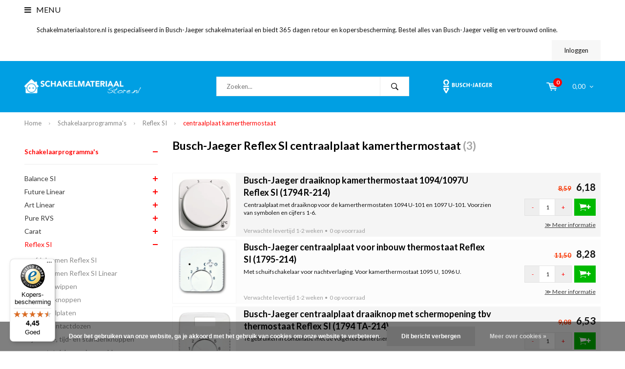

--- FILE ---
content_type: text/html;charset=utf-8
request_url: https://www.schakelmateriaalstore.nl/schakelaarprogrammas/reflex-si/centraalplaat-kamerthermostaat/
body_size: 14834
content:
<!DOCTYPE html><html lang="nl"><head><!-- Google Tag Manager --><script>(function(w,d,s,l,i){w[l]=w[l]||[];w[l].push({'gtm.start':new Date().getTime(),event:'gtm.js'});var f=d.getElementsByTagName(s)[0],j=d.createElement(s),dl=l!='dataLayer'?'&l='+l:'';j.async=true;j.src='https://www.googletagmanager.com/gtm.js?id='+i+dl;f.parentNode.insertBefore(j,f);})(window,document,'script','dataLayer','GTM-5M8SHXVC');</script><!-- End Google Tag Manager --><script async src="https://www.googletagmanager.com/gtag/js?id=G-CRYNR33S8V"></script><script>function gtag(){dataLayer.push(arguments);}window.dataLayer=window.dataLayer||[];gtag("js",new Date());gtag("consent","default",{ad_storage:"denied",analytics_storage:"denied",ad_user_data:"denied",ad_personalization:"denied"});gtag("set","ads_data_redaction",!0);gtag("set","url_passthrough",!0);gtag("config","G-CRYNR33S8V",{linker:{domains:[location.hostname,"multisafepay.com","payv2.multisafepay.com","pay.multisafepay.com","secure.multisafepay.com"],decorate_forms:!0,accept_incoming:!0}});gtag("config","AW-16769288705",{allow_enhanced_conversions:!0});gtag("set","linker",{accept_incoming:!0});</script><script>gtag('consent', 'update', {'ad_storage': 'granted','ad_user_data': 'granted','ad_personalization': 'granted','analytics_storage': 'granted'});</script><script>(function(w,d,t,r,u){var f,n,i;w[u]=w[u]||[],f=function(){var o={ti:"22023062"};o.q=w[u],w[u]=new UET(o),w[u].push("pageLoad")},n=d.createElement(t),n.src=r,n.async=1,n.onload=n.onreadystatechange=function(){var s=this.readyState;s&&s!=="loaded"&&s!=="complete"||(f(),n.onload=n.onreadystatechange=null)},i=d.getElementsByTagName(t)[0],i.parentNode.insertBefore(n,i)})(window,document,"script","//bat.bing.com/bat.js","uetq");</script><meta charset="utf-8"/><!-- [START] 'blocks/head.rain' --><!--

  (c) 2008-2026 Lightspeed Netherlands B.V.
  http://www.lightspeedhq.com
  Generated: 22-01-2026 @ 15:27:13

--><link rel="canonical" href="https://www.schakelmateriaalstore.nl/schakelaarprogrammas/reflex-si/centraalplaat-kamerthermostaat/"/><link rel="alternate" href="https://www.schakelmateriaalstore.nl/index.rss" type="application/rss+xml" title="Nieuwe producten"/><link href="https://cdn.webshopapp.com/assets/cookielaw.css?2025-02-20" rel="stylesheet" type="text/css"/><meta name="robots" content="noodp,noydir"/><meta property="og:url" content="https://www.schakelmateriaalstore.nl/schakelaarprogrammas/reflex-si/centraalplaat-kamerthermostaat/?source=facebook"/><meta property="og:site_name" content="Schakelmateriaalstore.nl"/><meta property="og:title" content="Busch-Jaeger Reflex SI centraalplaat kamerthermostaat"/><meta property="og:description" content="Schakelmateriaalstore.nl is dé online Busch-Jaeger schakelmateriaal specialist met 365 dagen retour en kopersbescherming."/><script></script><!--[if lt IE 9]><script src="https://cdn.webshopapp.com/assets/html5shiv.js?2025-02-20"></script><![endif]--><!-- [END] 'blocks/head.rain' --><title>Busch-Jaeger Reflex SI centraalplaat kamerthermostaat - Schakelmateriaalstore.nl</title><meta name="description" content="Schakelmateriaalstore.nl is dé online Busch-Jaeger schakelmateriaal specialist met 365 dagen retour en kopersbescherming."><meta name="keywords" content="Busch-Jaeger, Reflex, SI, centraalplaat, kamerthermostaat, Schakelmateriaalstore.nl, Busch-Jaeger.schakelmateriaal.nl, Busch-Jaegerstore.nl, Busch-Jaeger schakelmateriaal"><meta name="viewport" content="width=device-width, initial-scale=1.0"><meta name="mobile-web-app-capable" content="yes"><meta name="mobile-web-app-status-bar-style" content="black"><link rel="shortcut icon" href="https://cdn.webshopapp.com/shops/254493/themes/134579/v/1230288/assets/favicon.ico?20220517162814" type="image/x-icon"><link href='//fonts.googleapis.com/css?family=Lato:400,300,600,700,800,900' rel='stylesheet' type='text/css'><link href='//fonts.googleapis.com/css?family=Lato:400,300,600,700,800,900' rel='stylesheet' type='text/css'><link rel="shortcut icon" href="https://cdn.webshopapp.com/shops/254493/themes/134579/v/1230288/assets/favicon.ico?20220517162814" type="image/x-icon"><link rel="stylesheet" href="https://cdn.webshopapp.com/shops/254493/themes/134579/assets/bootstrap.css?2026010516412720201223112205"><link rel="stylesheet" href="https://cdn.webshopapp.com/shops/254493/themes/134579/assets/font-awesome-min.css?2026010516412720201223112205"><link rel="stylesheet" href="https://cdn.webshopapp.com/shops/254493/themes/134579/assets/ionicons.css?2026010516412720201223112205"><link rel="stylesheet" href="https://cdn.webshopapp.com/shops/254493/themes/134579/assets/transition.css?2026010516412720201223112205"><link rel="stylesheet" href="https://cdn.webshopapp.com/shops/254493/themes/134579/assets/dropdown.css?2026010516412720201223112205"><link rel="stylesheet" href="https://cdn.webshopapp.com/shops/254493/themes/134579/assets/checkbox.css?2026010516412720201223112205"><link rel="stylesheet" href="https://cdn.webshopapp.com/shops/254493/themes/134579/assets/owl-carousel.css?2026010516412720201223112205"><link rel="stylesheet" href="https://cdn.webshopapp.com/shops/254493/themes/134579/assets/jquery-fancybox.css?2026010516412720201223112205"><link rel="stylesheet" href="https://cdn.webshopapp.com/shops/254493/themes/134579/assets/jquery-custom-scrollbar.css?2026010516412720201223112205"><link rel="stylesheet" href="https://cdn.webshopapp.com/shops/254493/themes/134579/assets/style.css?2026010516412720201223112205"><link rel="stylesheet" href="https://cdn.webshopapp.com/assets/gui-2-0.css?2025-02-20"><link rel="stylesheet" href="https://cdn.webshopapp.com/assets/gui-responsive-2-0.css?2025-02-20"><link rel="stylesheet" href="https://cdn.webshopapp.com/shops/254493/themes/134579/assets/custom.css?2026010516412720201223112205"><link rel="stylesheet" href="https://cdn.webshopapp.com/shops/254493/themes/134579/assets/settings.css?2026010516412720201223112205"><link rel="stylesheet" href="https://cdn.webshopapp.com/shops/254493/themes/134579/assets/new.css?2026010516412720201223112205"><link rel="stylesheet" href="https://cdn.webshopapp.com/shops/254493/themes/134579/assets/wsa-css.css?2026010516412720201223112205"><script src="https://cdn.webshopapp.com/assets/jquery-1-9-1.js?2025-02-20"></script><script src="https://cdn.webshopapp.com/assets/jquery-ui-1-10-1.js?2025-02-20"></script><script type='text/javascript' src='https://cdn.webshopapp.com/shops/254493/themes/134579/assets/js-cookie.js?2026010516412720201223112205'></script><script type="text/javascript" src="https://cdn.webshopapp.com/shops/254493/themes/134579/assets/transition.js?2026010516412720201223112205"></script><script type="text/javascript" src="https://cdn.webshopapp.com/shops/254493/themes/134579/assets/dropdown.js?2026010516412720201223112205"></script><script type="text/javascript" src="https://cdn.webshopapp.com/shops/254493/themes/134579/assets/checkbox.js?2026010516412720201223112205"></script><script type="text/javascript" src="https://cdn.webshopapp.com/shops/254493/themes/134579/assets/owl-carousel.js?2026010516412720201223112205"></script><script type="text/javascript" src="https://cdn.webshopapp.com/shops/254493/themes/134579/assets/jquery-fancybox.js?2026010516412720201223112205"></script><script type="text/javascript" src="https://cdn.webshopapp.com/shops/254493/themes/134579/assets/jquery-custom-scrollbar.js?2026010516412720201223112205"></script><script type="text/javascript" src="https://cdn.webshopapp.com/shops/254493/themes/134579/assets/jquery-countdown-min.js?2026010516412720201223112205"></script><script type="text/javascript" src="https://cdn.webshopapp.com/shops/254493/themes/134579/assets/global.js?2026010516412720201223112205"></script><script type="text/javascript" src="https://cdn.webshopapp.com/shops/254493/themes/134579/assets/jcarousel.js?2026010516412720201223112205"></script><script type="text/javascript" src="https://cdn.webshopapp.com/assets/gui.js?2025-02-20"></script><script type="text/javascript" src="https://cdn.webshopapp.com/assets/gui-responsive-2-0.js?2025-02-20"></script><!--[if lt IE 9]><link rel="stylesheet" href="https://cdn.webshopapp.com/shops/254493/themes/134579/assets/style-ie.css?2026010516412720201223112205"><![endif]--><script type="application/ld+json">
[
  {
	"@context": "https://schema.org/",
	"@type": "Organization",
	"url": "https://www.schakelmateriaalstore.nl/",
	"name": "Schakelmateriaalstore.nl",
	"legalName": "Schakelmateriaalstore.nl",
	"description": "Schakelmateriaalstore.nl is dé online Busch-Jaeger schakelmateriaal specialist met 365 dagen retour en kopersbescherming.",
	"logo": "https://cdn.webshopapp.com/shops/254493/themes/134579/v/1230286/assets/logo.png?20220406145320",
	"contactPoint": {
		"@type": "ContactPoint",
		"contactType": "Customer service",
		"telephone": "088 28 29 390" },
		"address": {
			"@type": "PostalAddress",
			"streetAddress": "Leeuwenbrug 117A",
			"addressLocality": "Deventer",
			"postalCode": "7411TH",
			"addressCountry": "Nederland" },
		"aggregateRating": {
			"@type": "AggregateRating",
			"bestRating": "5",
			"worstRating": "1",
			"ratingValue": "4.55",
			"reviewCount": "947",
			"url":"https://www.trustedshops.nl/verkopersbeoordeling/info_X331131EC068A6C1F4F68553D605B8FB2.html" }
		}, {
	"@context": "https://schema.org",
	"@type": "BreadcrumbList",
    "itemListElement": [{
      "@type": "ListItem",
      "position": 1,
      "name": "Home",
      "item": "https://www.schakelmateriaalstore.nl/" }, {
      "@type": "ListItem",
      "position": 2,
      "name": "Schakelaarprogramma&#039;s",
      "item": "https://www.schakelmateriaalstore.nl/schakelaarprogrammas/" }, {
      "@type": "ListItem",
      "position": 3,
      "name": "Reflex SI",
      "item": "https://www.schakelmateriaalstore.nl/schakelaarprogrammas/reflex-si/" }, {
      "@type": "ListItem",
      "position": 4,
      "name": "centraalplaat kamerthermostaat",
      "item": "https://www.schakelmateriaalstore.nl/schakelaarprogrammas/reflex-si/centraalplaat-kamerthermostaat/" }]
	}  ]
</script></head><body id="body"><!-- Google Tag Manager (noscript) --><noscript><iframe src="https://www.googletagmanager.com/ns.html?id=GTM-5M8SHXVC" height="0" width="0" style="display:none;visibility:hidden"></iframe></noscript><!-- End Google Tag Manager (noscript) --><div class="menu-wrap"><div class="close-menu"><i class="ion ion-ios-close-empty"></i></div><div class="menu-box"><div class="menu-logo large"><a href="https://www.schakelmateriaalstore.nl/"><img src="https://cdn.webshopapp.com/shops/254493/themes/134579/v/1230282/assets/logo-light.png?20220325170031" alt="Schakelmateriaalstore.nl"></a></div><ul><li><a href="https://www.schakelmateriaalstore.nl/">Home</a></li><li class="active"><a href="https://www.schakelmateriaalstore.nl/schakelaarprogrammas/">Schakelaarprogramma&#039;s</a><span class="more-cats"><span class="plus-min"></span></span><ul class="sub active"><li><a href="https://www.schakelmateriaalstore.nl/schakelaarprogrammas/balance-si/">Balance SI</a><span class="more-cats"><span class="plus-min"></span></span><ul class="sub "><li><a href="https://www.schakelmateriaalstore.nl/schakelaarprogrammas/balance-si/balance-si-wit-glans/"><i class="fa fa-circle" aria-hidden="true"></i>Balance SI wit glans</a></li><li><a href="https://www.schakelmateriaalstore.nl/schakelaarprogrammas/balance-si/balance-si-zwart-mat/"><i class="fa fa-circle" aria-hidden="true"></i>Balance SI zwart mat</a></li></ul></li><li><a href="https://www.schakelmateriaalstore.nl/schakelaarprogrammas/future-linear/">Future Linear</a><span class="more-cats"><span class="plus-min"></span></span><ul class="sub "><li><a href="https://www.schakelmateriaalstore.nl/schakelaarprogrammas/future-linear/future-linear-zwart-mat/"><i class="fa fa-circle" aria-hidden="true"></i>Future Linear zwart mat</a></li><li><a href="https://www.schakelmateriaalstore.nl/schakelaarprogrammas/future-linear/future-linear-studiowit-glans/"><i class="fa fa-circle" aria-hidden="true"></i>Future Linear studiowit glans</a></li><li><a href="https://www.schakelmateriaalstore.nl/schakelaarprogrammas/future-linear/future-linear-aluzilver-mat/"><i class="fa fa-circle" aria-hidden="true"></i>Future Linear aluzilver mat</a></li><li><a href="https://www.schakelmateriaalstore.nl/schakelaarprogrammas/future-linear/future-linear-creme-glans/"><i class="fa fa-circle" aria-hidden="true"></i>Future Linear creme glans</a></li><li><a href="https://www.schakelmateriaalstore.nl/schakelaarprogrammas/future-linear/future-linear-studiowit-mat/"><i class="fa fa-circle" aria-hidden="true"></i>Future Linear studiowit mat</a></li><li><a href="https://www.schakelmateriaalstore.nl/schakelaarprogrammas/future-linear/future-linear-antraciet-glans/"><i class="fa fa-circle" aria-hidden="true"></i>Future Linear antraciet glans</a></li></ul></li><li><a href="https://www.schakelmateriaalstore.nl/schakelaarprogrammas/art-linear/">Art Linear</a><span class="more-cats"><span class="plus-min"></span></span><ul class="sub "><li><a href="https://www.schakelmateriaalstore.nl/schakelaarprogrammas/art-linear/art-linear-studiowit-glans/"><i class="fa fa-circle" aria-hidden="true"></i>Art Linear studiowit glans</a></li><li><a href="https://www.schakelmateriaalstore.nl/schakelaarprogrammas/art-linear/art-linear-zwart-mat/"><i class="fa fa-circle" aria-hidden="true"></i>Art Linear zwart mat</a></li><li><a href="https://www.schakelmateriaalstore.nl/schakelaarprogrammas/art-linear/art-linear-studiowit-mat/"><i class="fa fa-circle" aria-hidden="true"></i>Art Linear studiowit mat</a></li></ul></li><li><a href="https://www.schakelmateriaalstore.nl/schakelaarprogrammas/pure-rvs/">Pure RVS</a><span class="more-cats"><span class="plus-min"></span></span><ul class="sub "><li><a href="https://www.schakelmateriaalstore.nl/schakelaarprogrammas/pure-rvs/afdekramen/"><i class="fa fa-circle" aria-hidden="true"></i>afdekramen</a></li><li><a href="https://www.schakelmateriaalstore.nl/schakelaarprogrammas/pure-rvs/schakelwippen/"><i class="fa fa-circle" aria-hidden="true"></i>schakelwippen</a></li><li><a href="https://www.schakelmateriaalstore.nl/schakelaarprogrammas/pure-rvs/dimmerknoppen/"><i class="fa fa-circle" aria-hidden="true"></i>dimmerknoppen</a></li><li><a href="https://www.schakelmateriaalstore.nl/schakelaarprogrammas/pure-rvs/centraalplaten/"><i class="fa fa-circle" aria-hidden="true"></i>centraalplaten</a></li><li><a href="https://www.schakelmateriaalstore.nl/schakelaarprogrammas/pure-rvs/wandcontactdozen/"><i class="fa fa-circle" aria-hidden="true"></i>wandcontactdozen</a></li><li><a href="https://www.schakelmateriaalstore.nl/schakelaarprogrammas/pure-rvs/jaloezie-tijd-en-standenknoppen/"><i class="fa fa-circle" aria-hidden="true"></i>jaloezie-, tijd- en standenknoppen</a></li><li><a href="https://www.schakelmateriaalstore.nl/schakelaarprogrammas/pure-rvs/opzetstuk-bewegingsmelder/"><i class="fa fa-circle" aria-hidden="true"></i>opzetstuk bewegingsmelder</a></li><li><a href="https://www.schakelmateriaalstore.nl/schakelaarprogrammas/pure-rvs/centraalplaat-kamerthermostaat/"><i class="fa fa-circle" aria-hidden="true"></i>centraalplaat kamerthermostaat</a></li></ul></li><li><a href="https://www.schakelmateriaalstore.nl/schakelaarprogrammas/carat/">Carat</a><span class="more-cats"><span class="plus-min"></span></span><ul class="sub "><li><a href="https://www.schakelmateriaalstore.nl/schakelaarprogrammas/carat/carat-edelstaal-studiowit/"><i class="fa fa-circle" aria-hidden="true"></i>Carat edelstaal/studiowit</a></li><li><a href="https://www.schakelmateriaalstore.nl/schakelaarprogrammas/carat/carat-edelstaal-antraciet/"><i class="fa fa-circle" aria-hidden="true"></i>Carat edelstaal/antraciet</a></li><li><a href="https://www.schakelmateriaalstore.nl/schakelaarprogrammas/carat/carat-wit-glas-studiowit/"><i class="fa fa-circle" aria-hidden="true"></i>Carat wit glas/studiowit </a></li><li><a href="https://www.schakelmateriaalstore.nl/schakelaarprogrammas/carat/carat-zwart-glas-antraciet/"><i class="fa fa-circle" aria-hidden="true"></i>Carat zwart glas/antraciet</a></li><li><a href="https://www.schakelmateriaalstore.nl/schakelaarprogrammas/carat/carat-brons-studiowit/"><i class="fa fa-circle" aria-hidden="true"></i>Carat brons/studiowit</a></li><li><a href="https://www.schakelmateriaalstore.nl/schakelaarprogrammas/carat/carat-brons-antraciet/"><i class="fa fa-circle" aria-hidden="true"></i>Carat brons/antraciet</a></li><li><a href="https://www.schakelmateriaalstore.nl/schakelaarprogrammas/carat/carat-goud-creme/"><i class="fa fa-circle" aria-hidden="true"></i>Carat goud/creme</a></li><li><a href="https://www.schakelmateriaalstore.nl/schakelaarprogrammas/carat/carat-chroom-studiowit/"><i class="fa fa-circle" aria-hidden="true"></i>Carat chroom/studiowit</a></li><li><a href="https://www.schakelmateriaalstore.nl/schakelaarprogrammas/carat/carat-porselein-antraciet-zwart-mat/"><i class="fa fa-circle" aria-hidden="true"></i>Carat porselein antraciet/zwart mat</a></li></ul></li><li class="active"><a href="https://www.schakelmateriaalstore.nl/schakelaarprogrammas/reflex-si/">Reflex SI</a><span class="more-cats"><span class="plus-min"></span></span><ul class="sub active"><li><a href="https://www.schakelmateriaalstore.nl/schakelaarprogrammas/reflex-si/afdekramen-reflex-si/"><i class="fa fa-circle" aria-hidden="true"></i>afdekramen Reflex SI</a></li><li><a href="https://www.schakelmateriaalstore.nl/schakelaarprogrammas/reflex-si/afdekramen-reflex-si-linear/"><i class="fa fa-circle" aria-hidden="true"></i>afdekramen Reflex SI Linear</a></li><li><a href="https://www.schakelmateriaalstore.nl/schakelaarprogrammas/reflex-si/schakelwippen/"><i class="fa fa-circle" aria-hidden="true"></i>schakelwippen</a></li><li><a href="https://www.schakelmateriaalstore.nl/schakelaarprogrammas/reflex-si/dimmerknoppen/"><i class="fa fa-circle" aria-hidden="true"></i>dimmerknoppen</a></li><li><a href="https://www.schakelmateriaalstore.nl/schakelaarprogrammas/reflex-si/centraalplaten/"><i class="fa fa-circle" aria-hidden="true"></i>centraalplaten</a></li><li><a href="https://www.schakelmateriaalstore.nl/schakelaarprogrammas/reflex-si/wandcontactdozen/"><i class="fa fa-circle" aria-hidden="true"></i>wandcontactdozen</a></li><li><a href="https://www.schakelmateriaalstore.nl/schakelaarprogrammas/reflex-si/jaloezie-tijd-en-standenknoppen/"><i class="fa fa-circle" aria-hidden="true"></i>jaloezie-, tijd- en standenknoppen</a></li><li><a href="https://www.schakelmateriaalstore.nl/schakelaarprogrammas/reflex-si/opzetstuk-bewegingsmelder/"><i class="fa fa-circle" aria-hidden="true"></i>opzetstuk bewegingsmelder</a></li><li><a href="https://www.schakelmateriaalstore.nl/schakelaarprogrammas/reflex-si/centraalplaat-kamerthermostaat/"><i class="fa fa-circle" aria-hidden="true"></i>centraalplaat kamerthermostaat</a></li><li><a href="https://www.schakelmateriaalstore.nl/schakelaarprogrammas/reflex-si/trekschakelaar/"><i class="fa fa-circle" aria-hidden="true"></i>trekschakelaar</a></li><li><a href="https://www.schakelmateriaalstore.nl/schakelaarprogrammas/reflex-si/opbouwbehuizingen/"><i class="fa fa-circle" aria-hidden="true"></i>opbouwbehuizingen </a></li><li><a href="https://www.schakelmateriaalstore.nl/schakelaarprogrammas/reflex-si/combinatie-schakelaar-wcd/"><i class="fa fa-circle" aria-hidden="true"></i>combinatie schakelaar/wcd</a></li><li><a href="https://www.schakelmateriaalstore.nl/schakelaarprogrammas/reflex-si/digitale-radio/"><i class="fa fa-circle" aria-hidden="true"></i>digitale radio</a></li></ul></li><li><a href="https://www.schakelmateriaalstore.nl/schakelaarprogrammas/standaard-si/">Standaard SI </a><span class="more-cats"><span class="plus-min"></span></span><ul class="sub "><li><a href="https://www.schakelmateriaalstore.nl/schakelaarprogrammas/standaard-si/afdekramen-standaard-si/"><i class="fa fa-circle" aria-hidden="true"></i>afdekramen Standaard SI</a></li><li><a href="https://www.schakelmateriaalstore.nl/schakelaarprogrammas/standaard-si/afdekramen-standaard-si-linear/"><i class="fa fa-circle" aria-hidden="true"></i>afdekramen Standaard SI Linear</a></li><li><a href="https://www.schakelmateriaalstore.nl/schakelaarprogrammas/standaard-si/schakelwippen/"><i class="fa fa-circle" aria-hidden="true"></i>schakelwippen</a></li><li><a href="https://www.schakelmateriaalstore.nl/schakelaarprogrammas/standaard-si/dimmerknoppen/"><i class="fa fa-circle" aria-hidden="true"></i>dimmerknoppen</a></li><li><a href="https://www.schakelmateriaalstore.nl/schakelaarprogrammas/standaard-si/centraalplaten/"><i class="fa fa-circle" aria-hidden="true"></i>centraalplaten</a></li><li><a href="https://www.schakelmateriaalstore.nl/schakelaarprogrammas/standaard-si/wandcontactdozen/"><i class="fa fa-circle" aria-hidden="true"></i>wandcontactdozen</a></li><li><a href="https://www.schakelmateriaalstore.nl/schakelaarprogrammas/standaard-si/jaloezie-tijd-en-standenknoppen/"><i class="fa fa-circle" aria-hidden="true"></i>jaloezie-, tijd- en standenknoppen</a></li><li><a href="https://www.schakelmateriaalstore.nl/schakelaarprogrammas/standaard-si/opzetstuk-bewegingsmelder/"><i class="fa fa-circle" aria-hidden="true"></i>opzetstuk bewegingsmelder</a></li><li><a href="https://www.schakelmateriaalstore.nl/schakelaarprogrammas/standaard-si/centraalplaat-kamerthermostaat/"><i class="fa fa-circle" aria-hidden="true"></i>centraalplaat kamerthermostaat</a></li><li><a href="https://www.schakelmateriaalstore.nl/schakelaarprogrammas/standaard-si/trekschakelaar/"><i class="fa fa-circle" aria-hidden="true"></i>trekschakelaar</a></li><li><a href="https://www.schakelmateriaalstore.nl/schakelaarprogrammas/standaard-si/opbouwbehuizingen/"><i class="fa fa-circle" aria-hidden="true"></i>opbouwbehuizingen </a></li><li><a href="https://www.schakelmateriaalstore.nl/schakelaarprogrammas/standaard-si/combinatie-schakelaar-wcd/"><i class="fa fa-circle" aria-hidden="true"></i>combinatie schakelaar/wcd</a></li></ul></li><li><a href="https://www.schakelmateriaalstore.nl/schakelaarprogrammas/axcent/">Axcent</a><span class="more-cats"><span class="plus-min"></span></span><ul class="sub "><li><a href="https://www.schakelmateriaalstore.nl/schakelaarprogrammas/axcent/axcent-studiowit-studiowit/"><i class="fa fa-circle" aria-hidden="true"></i>Axcent studiowit/studiowit</a></li><li><a href="https://www.schakelmateriaalstore.nl/schakelaarprogrammas/axcent/axcent-zwart-studiowit/"><i class="fa fa-circle" aria-hidden="true"></i>Axcent zwart/studiowit</a></li><li><a href="https://www.schakelmateriaalstore.nl/schakelaarprogrammas/axcent/axcent-geel-studiowit/"><i class="fa fa-circle" aria-hidden="true"></i>Axcent geel/studiowit</a></li><li><a href="https://www.schakelmateriaalstore.nl/schakelaarprogrammas/axcent/axcent-groen-studiowit/"><i class="fa fa-circle" aria-hidden="true"></i>Axcent groen/studiowit</a></li><li><a href="https://www.schakelmateriaalstore.nl/schakelaarprogrammas/axcent/axcent-rood-studiowit/"><i class="fa fa-circle" aria-hidden="true"></i>Axcent rood/studiowit</a></li><li><a href="https://www.schakelmateriaalstore.nl/schakelaarprogrammas/axcent/axcent-blauw-studiowit/"><i class="fa fa-circle" aria-hidden="true"></i>Axcent blauw/studiowit</a></li><li><a href="https://www.schakelmateriaalstore.nl/schakelaarprogrammas/axcent/axcent-pur-platin-zwart-mat/"><i class="fa fa-circle" aria-hidden="true"></i>Axcent Pur platin/zwart mat</a></li><li><a href="https://www.schakelmateriaalstore.nl/schakelaarprogrammas/axcent/axcent-pur-zwart-mat-zwart-mat/"><i class="fa fa-circle" aria-hidden="true"></i>Axcent Pur zwart mat/zwart mat</a></li><li><a href="https://www.schakelmateriaalstore.nl/schakelaarprogrammas/axcent/axcent-pur-titanium-studiowit/"><i class="fa fa-circle" aria-hidden="true"></i>Axcent Pur titanium/studiowit</a></li><li><a href="https://www.schakelmateriaalstore.nl/schakelaarprogrammas/axcent/axcent-pur-glas-wit-studiowit/"><i class="fa fa-circle" aria-hidden="true"></i>Axcent Pur glas wit/studiowit</a></li><li><a href="https://www.schakelmateriaalstore.nl/schakelaarprogrammas/axcent/axcent-pur-glas-oceaan-studiowit/"><i class="fa fa-circle" aria-hidden="true"></i>Axcent Pur glas oceaan/studiowit</a></li><li><a href="https://www.schakelmateriaalstore.nl/schakelaarprogrammas/axcent/axcent-pur-glas-zon-studiowit/"><i class="fa fa-circle" aria-hidden="true"></i>Axcent Pur glas zon/studiowit</a></li><li><a href="https://www.schakelmateriaalstore.nl/schakelaarprogrammas/axcent/axcent-pur-glas-koraal-studiowit/"><i class="fa fa-circle" aria-hidden="true"></i>Axcent Pur glas koraal/studiowit</a></li><li><a href="https://www.schakelmateriaalstore.nl/schakelaarprogrammas/axcent/axcent-pur-glas-avocado-studiowit/"><i class="fa fa-circle" aria-hidden="true"></i>Axcent Pur glas avocado/studiowit </a></li><li><a href="https://www.schakelmateriaalstore.nl/schakelaarprogrammas/axcent/axcent-pur-glas-paars-studiowit/"><i class="fa fa-circle" aria-hidden="true"></i>Axcent Pur glas paars/studiowit</a></li><li><a href="https://www.schakelmateriaalstore.nl/schakelaarprogrammas/axcent/axcent-pur-glas-oester-studiowit/"><i class="fa fa-circle" aria-hidden="true"></i>Axcent Pur glas oester/studiowit</a></li><li><a href="https://www.schakelmateriaalstore.nl/schakelaarprogrammas/axcent/axcent-pur-papier-blauw-zwart-mat/"><i class="fa fa-circle" aria-hidden="true"></i>Axcent Pur papier blauw/zwart mat</a></li><li><a href="https://www.schakelmateriaalstore.nl/schakelaarprogrammas/axcent/axcent-pur-papier-bruin-zwart-mat/"><i class="fa fa-circle" aria-hidden="true"></i> Axcent Pur papier bruin/zwart mat </a></li><li><a href="https://www.schakelmateriaalstore.nl/schakelaarprogrammas/axcent/axcent-pur-glas-zwart-studiowit/"><i class="fa fa-circle" aria-hidden="true"></i>Axcent Pur glas zwart/studiowit</a></li><li><a href="https://www.schakelmateriaalstore.nl/schakelaarprogrammas/axcent/axcent-pur-leisteen-grijs-zwart-mat/"><i class="fa fa-circle" aria-hidden="true"></i>Axcent Pur leisteen grijs/zwart mat</a></li></ul></li><li><a href="https://www.schakelmateriaalstore.nl/schakelaarprogrammas/decento/">Decento</a><span class="more-cats"><span class="plus-min"></span></span><ul class="sub "><li><a href="https://www.schakelmateriaalstore.nl/schakelaarprogrammas/decento/schakelaars/"><i class="fa fa-circle" aria-hidden="true"></i>schakelaars</a></li><li><a href="https://www.schakelmateriaalstore.nl/schakelaarprogrammas/decento/wandcontactdozen/"><i class="fa fa-circle" aria-hidden="true"></i>wandcontactdozen</a></li><li><a href="https://www.schakelmateriaalstore.nl/schakelaarprogrammas/decento/pulsdrukkers/"><i class="fa fa-circle" aria-hidden="true"></i>pulsdrukkers</a></li><li><a href="https://www.schakelmateriaalstore.nl/schakelaarprogrammas/decento/antennecontactdoos/"><i class="fa fa-circle" aria-hidden="true"></i>antennecontactdoos</a></li><li><a href="https://www.schakelmateriaalstore.nl/schakelaarprogrammas/decento/datacontactdoos/"><i class="fa fa-circle" aria-hidden="true"></i>datacontactdoos</a></li></ul></li><li><a href="https://www.schakelmateriaalstore.nl/schakelaarprogrammas/alpha/">Alpha</a><span class="more-cats"><span class="plus-min"></span></span><ul class="sub "><li><a href="https://www.schakelmateriaalstore.nl/schakelaarprogrammas/alpha/alpha-nea-studiowit/"><i class="fa fa-circle" aria-hidden="true"></i>Alpha Nea studiowit</a></li><li><a href="https://www.schakelmateriaalstore.nl/schakelaarprogrammas/alpha/alpha-nea-titanium/"><i class="fa fa-circle" aria-hidden="true"></i>Alpha Nea titanium</a></li><li><a href="https://www.schakelmateriaalstore.nl/schakelaarprogrammas/alpha/alpha-nea-platin/"><i class="fa fa-circle" aria-hidden="true"></i>Alpha Nea platin</a></li><li><a href="https://www.schakelmateriaalstore.nl/schakelaarprogrammas/alpha/alpha-nea-brons/"><i class="fa fa-circle" aria-hidden="true"></i>Alpha Nea brons</a></li><li><a href="https://www.schakelmateriaalstore.nl/schakelaarprogrammas/alpha/alpha-exclusive-studiowit/"><i class="fa fa-circle" aria-hidden="true"></i>Alpha Exclusive studiowit</a></li><li><a href="https://www.schakelmateriaalstore.nl/schakelaarprogrammas/alpha/alpha-exclusive-titanium/"><i class="fa fa-circle" aria-hidden="true"></i>Alpha Exclusive titanium</a></li><li><a href="https://www.schakelmateriaalstore.nl/schakelaarprogrammas/alpha/alpha-exclusive-platin/"><i class="fa fa-circle" aria-hidden="true"></i>Alpha Exclusive platin</a></li><li><a href="https://www.schakelmateriaalstore.nl/schakelaarprogrammas/alpha/alpha-exclusive-brons/"><i class="fa fa-circle" aria-hidden="true"></i>Alpha Exclusive brons</a></li></ul></li><li><a href="https://www.schakelmateriaalstore.nl/schakelaarprogrammas/solo/">Solo</a><span class="more-cats"><span class="plus-min"></span></span><ul class="sub "><li><a href="https://www.schakelmateriaalstore.nl/schakelaarprogrammas/solo/solo-studiowit/"><i class="fa fa-circle" aria-hidden="true"></i>Solo studiowit</a></li><li><a href="https://www.schakelmateriaalstore.nl/schakelaarprogrammas/solo/solo-mat-chroom-studiowit/"><i class="fa fa-circle" aria-hidden="true"></i>Solo mat-chroom/studiowit</a></li><li><a href="https://www.schakelmateriaalstore.nl/schakelaarprogrammas/solo/solo-chroom-glans-studiowit/"><i class="fa fa-circle" aria-hidden="true"></i>Solo chroom glans/studiowit</a></li></ul></li><li><a href="https://www.schakelmateriaalstore.nl/schakelaarprogrammas/dynasty/">Dynasty</a><span class="more-cats"><span class="plus-min"></span></span><ul class="sub "><li><a href="https://www.schakelmateriaalstore.nl/schakelaarprogrammas/dynasty/dynasty-antraciet/"><i class="fa fa-circle" aria-hidden="true"></i>Dynasty antraciet</a></li><li><a href="https://www.schakelmateriaalstore.nl/schakelaarprogrammas/dynasty/dynasty-creme/"><i class="fa fa-circle" aria-hidden="true"></i>Dynasty creme</a></li><li><a href="https://www.schakelmateriaalstore.nl/schakelaarprogrammas/dynasty/dynasty-messing-antraciet/"><i class="fa fa-circle" aria-hidden="true"></i>Dynasty messing antraciet</a></li><li><a href="https://www.schakelmateriaalstore.nl/schakelaarprogrammas/dynasty/dynasty-messing-creme/"><i class="fa fa-circle" aria-hidden="true"></i>Dynasty messing creme</a></li><li><a href="https://www.schakelmateriaalstore.nl/schakelaarprogrammas/dynasty/dynasty-messing-decor-antraciet/"><i class="fa fa-circle" aria-hidden="true"></i>Dynasty messing decor antraciet</a></li><li><a href="https://www.schakelmateriaalstore.nl/schakelaarprogrammas/dynasty/dynasty-messing-decor-creme/"><i class="fa fa-circle" aria-hidden="true"></i>Dynasty messing decor creme</a></li><li><a href="https://www.schakelmateriaalstore.nl/schakelaarprogrammas/dynasty/dynasty-messing-antiek-antraciet/"><i class="fa fa-circle" aria-hidden="true"></i>Dynasty messing antiek antraciet</a></li><li><a href="https://www.schakelmateriaalstore.nl/schakelaarprogrammas/dynasty/dynasty-messing-antiek-creme/"><i class="fa fa-circle" aria-hidden="true"></i>Dynasty messing antiek creme</a></li><li><a href="https://www.schakelmateriaalstore.nl/schakelaarprogrammas/dynasty/dynasty-messing-antiek-decor-antraciet/"><i class="fa fa-circle" aria-hidden="true"></i>Dynasty messing antiek decor antraciet</a></li><li><a href="https://www.schakelmateriaalstore.nl/schakelaarprogrammas/dynasty/dynasty-messing-antiek-decor-creme/"><i class="fa fa-circle" aria-hidden="true"></i>Dynasty messing antiek decor creme</a></li></ul></li><li><a href="https://www.schakelmateriaalstore.nl/schakelaarprogrammas/all-weather-inbouw-spatwaterdicht-ip44/">All weather (inbouw spatwaterdicht IP44)</a><span class="more-cats"><span class="plus-min"></span></span><ul class="sub "><li><a href="https://www.schakelmateriaalstore.nl/schakelaarprogrammas/all-weather-inbouw-spatwaterdicht-ip44/all-weather-ip44-alpinwit/"><i class="fa fa-circle" aria-hidden="true"></i>All weather IP44 alpinwit </a></li><li><a href="https://www.schakelmateriaalstore.nl/schakelaarprogrammas/all-weather-inbouw-spatwaterdicht-ip44/all-weather-ip44-creme/"><i class="fa fa-circle" aria-hidden="true"></i>All weather IP44 creme</a></li><li><a href="https://www.schakelmateriaalstore.nl/schakelaarprogrammas/all-weather-inbouw-spatwaterdicht-ip44/all-weather-ip44-aluzilver/"><i class="fa fa-circle" aria-hidden="true"></i>All weather IP44 aluzilver</a></li><li><a href="https://www.schakelmateriaalstore.nl/schakelaarprogrammas/all-weather-inbouw-spatwaterdicht-ip44/all-weather-ip44-antraciet/"><i class="fa fa-circle" aria-hidden="true"></i>All weather IP44 antraciet</a></li></ul></li><li><a href="https://www.schakelmateriaalstore.nl/schakelaarprogrammas/ocean-opbouw-spatwaterdicht-ip44/">Ocean  (opbouw spatwaterdicht IP44)</a><span class="more-cats"><span class="plus-min"></span></span><ul class="sub "><li><a href="https://www.schakelmateriaalstore.nl/schakelaarprogrammas/ocean-opbouw-spatwaterdicht-ip44/ocean-ip44-grijs-blauw/"><i class="fa fa-circle" aria-hidden="true"></i>Ocean IP44 grijs/blauw</a></li><li><a href="https://www.schakelmateriaalstore.nl/schakelaarprogrammas/ocean-opbouw-spatwaterdicht-ip44/ocean-ip44-alpinwit/"><i class="fa fa-circle" aria-hidden="true"></i>Ocean IP44 alpinwit</a></li></ul></li><li><a href="https://www.schakelmateriaalstore.nl/schakelaarprogrammas/busch-waechter-ap/">Busch-Wächter AP</a><span class="more-cats"><span class="plus-min"></span></span><ul class="sub "><li><a href="https://www.schakelmateriaalstore.nl/schakelaarprogrammas/busch-waechter-ap/busch-waechter-ap-wit/"><i class="fa fa-circle" aria-hidden="true"></i>Busch-Wächter AP wit</a></li><li><a href="https://www.schakelmateriaalstore.nl/schakelaarprogrammas/busch-waechter-ap/busch-waechter-ap-bruin/"><i class="fa fa-circle" aria-hidden="true"></i>Busch-Wächter AP bruin</a></li><li><a href="https://www.schakelmateriaalstore.nl/schakelaarprogrammas/busch-waechter-ap/busch-waechter-ap-antraciet/"><i class="fa fa-circle" aria-hidden="true"></i>Busch-Wächter AP antraciet</a></li><li><a href="https://www.schakelmateriaalstore.nl/schakelaarprogrammas/busch-waechter-ap/busch-waechter-ap-aluzilver/"><i class="fa fa-circle" aria-hidden="true"></i>Busch-Wächter AP aluzilver</a></li></ul></li><li><a href="https://www.schakelmateriaalstore.nl/schakelaarprogrammas/opbouw-balance-ap/">Opbouw Balance AP</a><span class="more-cats"><span class="plus-min"></span></span><ul class="sub "><li><a href="https://www.schakelmateriaalstore.nl/schakelaarprogrammas/opbouw-balance-ap/opbouw-balance-ap-wit/"><i class="fa fa-circle" aria-hidden="true"></i>opbouw Balance AP wit</a></li><li><a href="https://www.schakelmateriaalstore.nl/schakelaarprogrammas/opbouw-balance-ap/opbouw-balance-ap-creme/"><i class="fa fa-circle" aria-hidden="true"></i>opbouw Balance AP creme</a></li></ul></li></ul></li><li><a href="https://www.schakelmateriaalstore.nl/basiselementen/">Basiselementen</a><span class="more-cats"><span class="plus-min"></span></span><ul class="sub "><li><a href="https://www.schakelmateriaalstore.nl/basiselementen/schakelaar/">schakelaar</a></li><li><a href="https://www.schakelmateriaalstore.nl/basiselementen/pulsdrukker/">pulsdrukker</a></li><li><a href="https://www.schakelmateriaalstore.nl/basiselementen/dimmer/">dimmer</a><span class="more-cats"><span class="plus-min"></span></span><ul class="sub "><li><a href="https://www.schakelmateriaalstore.nl/basiselementen/dimmer/draaidimmer/"><i class="fa fa-circle" aria-hidden="true"></i>draaidimmer</a></li><li><a href="https://www.schakelmateriaalstore.nl/basiselementen/dimmer/tast-druk-dimmer/"><i class="fa fa-circle" aria-hidden="true"></i>tast/druk dimmer</a></li><li><a href="https://www.schakelmateriaalstore.nl/basiselementen/dimmer/led-dimmer/"><i class="fa fa-circle" aria-hidden="true"></i>LED-dimmer</a></li><li><a href="https://www.schakelmateriaalstore.nl/basiselementen/dimmer/dimmer-toebehoren/"><i class="fa fa-circle" aria-hidden="true"></i>dimmer toebehoren</a></li></ul></li><li><a href="https://www.schakelmateriaalstore.nl/basiselementen/jaloezieschakelaar/">jaloezieschakelaar</a></li><li><a href="https://www.schakelmateriaalstore.nl/basiselementen/driestandenschakelaar/">driestandenschakelaar</a></li><li><a href="https://www.schakelmateriaalstore.nl/basiselementen/rj45-data-wandcontactdoos/">RJ45 data wandcontactdoos</a></li><li><a href="https://www.schakelmateriaalstore.nl/basiselementen/coax-antenne-wandcontactdoos/">COAX antenne wandcontactdoos</a></li><li><a href="https://www.schakelmateriaalstore.nl/basiselementen/telefoon-isdn-wandcontactdoos/">telefoon/ISDN wandcontactdoos</a></li><li><a href="https://www.schakelmateriaalstore.nl/basiselementen/usb-wandcontactdoos/">USB wandcontactdoos</a></li><li><a href="https://www.schakelmateriaalstore.nl/basiselementen/potentiometer-1-10v/">potentiometer 1-10V</a></li><li><a href="https://www.schakelmateriaalstore.nl/basiselementen/flex-inbouwsokkels/">flex-inbouwsokkels</a></li><li><a href="https://www.schakelmateriaalstore.nl/basiselementen/inbouwradio/">inbouwradio</a></li><li><a href="https://www.schakelmateriaalstore.nl/basiselementen/friends-of-hue/">Friends of Hue</a></li><li><a href="https://www.schakelmateriaalstore.nl/basiselementen/bewegingsmelder/">bewegingsmelder</a></li><li><a href="https://www.schakelmateriaalstore.nl/basiselementen/luidsprekeraansluiting/">luidsprekeraansluiting</a></li><li><a href="https://www.schakelmateriaalstore.nl/basiselementen/tijdschakelaar/">tijdschakelaar</a></li><li><a href="https://www.schakelmateriaalstore.nl/basiselementen/ruimte-temperatuurregelaar/">ruimte temperatuurregelaar</a></li><li><a href="https://www.schakelmateriaalstore.nl/basiselementen/lichtsignaalsokkel/">lichtsignaalsokkel</a></li><li><a href="https://www.schakelmateriaalstore.nl/basiselementen/benaderingsschakelaar/">benaderingsschakelaar </a></li><li><a href="https://www.schakelmateriaalstore.nl/basiselementen/busch-waechter-inbouwsokkel/">Busch wächter inbouwsokkel</a></li><li><a href="https://www.schakelmateriaalstore.nl/basiselementen/draagringen/">draagringen</a></li><li><a href="https://www.schakelmateriaalstore.nl/basiselementen/perilex/">Perilex</a></li><li><a href="https://www.schakelmateriaalstore.nl/basiselementen/multimedia/">multimedia</a></li><li><a href="https://www.schakelmateriaalstore.nl/basiselementen/led-en-glimlampjes/">Led en glimlampjes</a></li><li><a href="https://www.schakelmateriaalstore.nl/basiselementen/compensator/">compensator</a></li></ul></li><li><a href="https://www.schakelmateriaalstore.nl/waveline-draadloos-schakelen/">WaveLine draadloos schakelen</a><span class="more-cats"><span class="plus-min"></span></span><ul class="sub "><li><a href="https://www.schakelmateriaalstore.nl/waveline-draadloos-schakelen/waveline-actoren/">WaveLine actoren</a></li><li><a href="https://www.schakelmateriaalstore.nl/waveline-draadloos-schakelen/waveline-wandzender/">WaveLine wandzender</a></li><li><a href="https://www.schakelmateriaalstore.nl/waveline-draadloos-schakelen/waveline-led-display-raammelder/">WaveLine LED display/raammelder</a></li></ul></li><li><a href="https://www.schakelmateriaalstore.nl/rookmelders/">Rookmelders</a></li><li><a href="https://www.schakelmateriaalstore.nl/wandcontactdozen/">Wandcontactdozen</a></li></ul></div></div><div class="body-wrap"><header id="header"><div class="topbar dark"><div class="container"><div class="info left"><ul><li class="tabletmenu-btn"><a href="javascript:;" class="open-menu"><i class="fa fa-bars" aria-hidden="true"></i> Menu</a></li><li class="hidden-xs hidden-sm hidden-md">Schakelmateriaalstore.nl is gespecialiseerd in Busch-Jaeger schakelmateriaal en biedt 365 dagen retour en kopersbescherming. Bestel alles van Busch-Jaeger veilig en vertrouwd online.</li></ul></div><div class="service right"><ul><li class="dark hidden-xs hidden-md"><a href="https://www.schakelmateriaalstore.nl/account/">Inloggen</a></li><li class="hidden-lg"><a href="https://www.schakelmateriaalstore.nl/account/"><i class="fa fa-user" aria-hidden="true"></i></a></li><li class="dark  hidden-md hidden-lg"><a href="javascript:;" class="open-cart"><svg xmlns="http://www.w3.org/2000/svg" viewBox="0 0 16 12" enable-background="new 0 0 16 12"><style type="text/css">.st0{fill:#111111;}</style><title>Asset 1</title><g id="Layer_2"><g id="Capa_1"><circle cx="7" cy="11.1" r=".9" class="st0"/><path d="M4.4 1.2L4.2.4C4.1.2 3.8 0 3.5 0h-3C.2 0 0 .3 0 .6c0 0 0 .1 0 .1.1.3.3.5.6.5h2.5l2.5 7.9c.1.3.3.4.6.4h7.7c.4 0 .6-.4.6-.7 0-.3-.3-.5-.6-.6H6.6l-.5-1.5H14c.6 0 1.1-.4 1.2-1l.8-3.2c.1-.5-.2-1.1-.7-1.2-.1 0-.2 0-.3 0H4.4zM14 5.5H5.8l-.3-.9h8.8l-.3.9zm.5-2.1H5.1l-.3-.9h9.9l-.2.9z" class="st0"/><circle cx="12.6" cy="11.1" r=".9" class="st0"/></g></g></svg><span class="items hidden-md hidden-lg">0</span></a></li></ul></div><div class="clearfix"></div></div></div><div class="main-header"><div class="container"><div class="main-header-inner"><div class="  align"><div class=" mobilemenu-btn hidden-sm hidden-md hidden-lg"><a class="open-menu" href="javascript:;"><i class="fa fa-bars" aria-hidden="true"></i></a></div><div class="   hide-all_screens search hidden-xs left-search" id="search"><form action="https://www.schakelmateriaalstore.nl/search/" method="get" id="formSearch"><input class="" type="text" name="q" autocomplete="off"  value="" placeholder="Zoeken..."/><span class="search-text-remover"><i class="fa fa-close"></i></span><span onclick="$('#formSearch').submit();" title="Zoeken" class="go-search"><i class="ion ion-ios-search-strong"></i></span><div class="autocomplete"><div class="search-products products-livesearch"></div><div class="more"><a href="#">Bekijk alle resultaten <span>(0)</span></a></div><div class="notfound">Geen producten gevonden...</div></div></form></div><div class="  logo-mobile-move-center logo large"><a href="https://www.schakelmateriaalstore.nl/"><img src="https://cdn.webshopapp.com/shops/254493/themes/134579/v/1230286/assets/logo.png?20220406145320" alt="Schakelmateriaalstore.nl"></a></div><div class="grid-cell mobilesearch-btn hidden-sm hidden-md hidden-lg"><a href="javascript:;" class="open-search"><i class="ion ion-ios-search-strong"></i></a></div><div class="search hidden-xs right-search-tab" id="search"><form action="https://www.schakelmateriaalstore.nl/search/" method="get" id="formSearch"><input class="" type="text" name="q" autocomplete="off"  value="" placeholder="Zoeken..."/><span onclick="$('#formSearch').submit();" title="Zoeken" class="go-search"><i class="ion ion-ios-search-strong"></i></span><div class="autocomplete"><div class="search-products products-livesearch"></div><div class="more"><a href="#">Bekijk alle resultaten <span>(0)</span></a></div><div class="notfound">Geen producten gevonden...</div></div></form></div><div class="trustmark-right-wrap hallmark hidden-xs"><div class="hallmark-wrap large"><a href="https://www.schakelmateriaalstore.nl/" target="_blank"><img src="https://cdn.webshopapp.com/shops/254493/themes/134579/v/1318040/assets/eigen-keurmerk.png?20220704160916" alt="Schakelmateriaalstore.nl"></a></div></div><div class=" cart light hidden-xs hidden-sm"><a href="javascript:;" class="open-cart cart-upd"><div class="cart-left-header"><span class="icon light"><svg xmlns="http://www.w3.org/2000/svg" viewBox="0 0 16 12" enable-background="new 0 0 16 12"><style type="text/css">.st0{fill:#111111;}</style><title>Asset 1</title><g id="Layer_2"><g id="Capa_1"><circle cx="7" cy="11.1" r=".9" class="st0"/><path d="M4.4 1.2L4.2.4C4.1.2 3.8 0 3.5 0h-3C.2 0 0 .3 0 .6c0 0 0 .1 0 .1.1.3.3.5.6.5h2.5l2.5 7.9c.1.3.3.4.6.4h7.7c.4 0 .6-.4.6-.7 0-.3-.3-.5-.6-.6H6.6l-.5-1.5H14c.6 0 1.1-.4 1.2-1l.8-3.2c.1-.5-.2-1.1-.7-1.2-.1 0-.2 0-.3 0H4.4zM14 5.5H5.8l-.3-.9h8.8l-.3.9zm.5-2.1H5.1l-.3-.9h9.9l-.2.9z" class="st0"/><circle cx="12.6" cy="11.1" r=".9" class="st0"/></g></g></svg></span><span class="items">0</span></div><div class="cart-right-header"><span class="more light">
                                            	                        0,00
                                                                    <i class="fa fa-angle-down" aria-hidden="true"></i></span></div></a></div><div class="cart-dropdown"><div class="cart-title">Winkelwagen<span class="items">0 items</span></div><div class="cart-body"><table class="cart-products"></table></div><div class="empty-cart">
                  Geen producten gevonden
                </div></div></div></div></div><div class="grid-cell mobile-search"><form action="https://www.schakelmateriaalstore.nl/search/" method="get" id="formSearchMobile"><input type="text" name="q" autocomplete="off"  value="" placeholder="Zoeken..."/></form></div></div></header><main><div class="container main-content container-bg"><div class="message-container all-products-message"><div class="container"><div class="messages"><div class="message success"><div class="icon"><i class="fa fa-check" aria-hidden="true"></i></div><div class="text"><ul><li>Alle producten zijn toegevoegd aan uw winkelmandje.</li></ul></div></div></div></div></div><div class="page-top row"><div class="col-sm-12 col-md-12 breadcrumbs"><a href="https://www.schakelmateriaalstore.nl/" title="Home">Home</a><span class="bread-divider"><i class="fa fa-angle-right" aria-hidden="true"></i></span><a href="https://www.schakelmateriaalstore.nl/schakelaarprogrammas/">Schakelaarprogramma&#039;s</a><span class="bread-divider"><i class="fa fa-angle-right" aria-hidden="true"></i></span><a href="https://www.schakelmateriaalstore.nl/schakelaarprogrammas/reflex-si/">Reflex SI</a><span class="bread-divider"><i class="fa fa-angle-right" aria-hidden="true"></i></span><a class="last" href="https://www.schakelmateriaalstore.nl/schakelaarprogrammas/reflex-si/centraalplaat-kamerthermostaat/">centraalplaat kamerthermostaat</a></div></div><div class="row"><div class="col-md-3 sidebar"><div class="sidewrap"><ul class="side-cats"><li class="active"><a href="https://www.schakelmateriaalstore.nl/schakelaarprogrammas/">Schakelaarprogramma&#039;s</a><span class="more-cats"><span class="plus-min"></span></span><ul class="active" ><li class=""><a href="https://www.schakelmateriaalstore.nl/schakelaarprogrammas/balance-si/">Balance SI</a><span class="more-cats"><span class="plus-min"></span></span><ul class=""><li class=""><a href="https://www.schakelmateriaalstore.nl/schakelaarprogrammas/balance-si/balance-si-wit-glans/">Balance SI wit glans</a></li><ul class=""><li class=""><a href="https://www.schakelmateriaalstore.nl/schakelaarprogrammas/balance-si/balance-si-wit-glans/afdekramen/">afdekramen</a></li><li class=""><a href="https://www.schakelmateriaalstore.nl/schakelaarprogrammas/balance-si/balance-si-wit-glans/schakelwippen/">schakelwippen</a></li><li class=""><a href="https://www.schakelmateriaalstore.nl/schakelaarprogrammas/balance-si/balance-si-wit-glans/centraalplaten/">centraalplaten</a></li><li class=""><a href="https://www.schakelmateriaalstore.nl/schakelaarprogrammas/balance-si/balance-si-wit-glans/wandcontactdozen/">wandcontactdozen</a></li><li class=""><a href="https://www.schakelmateriaalstore.nl/schakelaarprogrammas/balance-si/balance-si-wit-glans/dimmerknoppen/">dimmerknoppen</a></li><li class=""><a href="https://www.schakelmateriaalstore.nl/schakelaarprogrammas/balance-si/balance-si-wit-glans/jaloezie-tijd-en-standenknoppen/">jaloezie-, tijd- en standenknoppen</a></li><li class=""><a href="https://www.schakelmateriaalstore.nl/schakelaarprogrammas/balance-si/balance-si-wit-glans/opzetstuk-bewegingsmelder/">opzetstuk bewegingsmelder</a></li><li class=""><a href="https://www.schakelmateriaalstore.nl/schakelaarprogrammas/balance-si/balance-si-wit-glans/trekschakelaar/">trekschakelaar</a></li><li class=""><a href="https://www.schakelmateriaalstore.nl/schakelaarprogrammas/balance-si/balance-si-wit-glans/centraalplaat-kamerthermostaat/">centraalplaat kamerthermostaat</a></li><li class=""><a href="https://www.schakelmateriaalstore.nl/schakelaarprogrammas/balance-si/balance-si-wit-glans/opbouwbehuizingen/">opbouwbehuizingen </a></li></ul><li class=""><a href="https://www.schakelmateriaalstore.nl/schakelaarprogrammas/balance-si/balance-si-zwart-mat/">Balance SI zwart mat</a></li><ul class=""><li class=""><a href="https://www.schakelmateriaalstore.nl/schakelaarprogrammas/balance-si/balance-si-zwart-mat/afdekramen/">afdekramen</a></li><li class=""><a href="https://www.schakelmateriaalstore.nl/schakelaarprogrammas/balance-si/balance-si-zwart-mat/schakelwippen/">schakelwippen</a></li><li class=""><a href="https://www.schakelmateriaalstore.nl/schakelaarprogrammas/balance-si/balance-si-zwart-mat/dimmerknoppen/">dimmerknoppen</a></li><li class=""><a href="https://www.schakelmateriaalstore.nl/schakelaarprogrammas/balance-si/balance-si-zwart-mat/centraalplaten/">centraalplaten</a></li><li class=""><a href="https://www.schakelmateriaalstore.nl/schakelaarprogrammas/balance-si/balance-si-zwart-mat/wandcontactdozen/">wandcontactdozen</a></li><li class=""><a href="https://www.schakelmateriaalstore.nl/schakelaarprogrammas/balance-si/balance-si-zwart-mat/jaloezie-tijd-en-standenknoppen/">jaloezie-, tijd- en standenknoppen</a></li><li class=""><a href="https://www.schakelmateriaalstore.nl/schakelaarprogrammas/balance-si/balance-si-zwart-mat/opzetstuk-bewegingsmelder/">opzetstuk bewegingsmelder</a></li><li class=""><a href="https://www.schakelmateriaalstore.nl/schakelaarprogrammas/balance-si/balance-si-zwart-mat/centraalplaat-kamerthermostaat/">centraalplaat kamerthermostaat</a></li></ul></ul></li><li class=""><a href="https://www.schakelmateriaalstore.nl/schakelaarprogrammas/future-linear/">Future Linear</a><span class="more-cats"><span class="plus-min"></span></span><ul class=""><li class=""><a href="https://www.schakelmateriaalstore.nl/schakelaarprogrammas/future-linear/future-linear-zwart-mat/">Future Linear zwart mat</a></li><ul class=""><li class=""><a href="https://www.schakelmateriaalstore.nl/schakelaarprogrammas/future-linear/future-linear-zwart-mat/afdekramen/">afdekramen</a></li><li class=""><a href="https://www.schakelmateriaalstore.nl/schakelaarprogrammas/future-linear/future-linear-zwart-mat/schakelwippen/">schakelwippen</a></li><li class=""><a href="https://www.schakelmateriaalstore.nl/schakelaarprogrammas/future-linear/future-linear-zwart-mat/dimmerknoppen/">dimmerknoppen</a></li><li class=""><a href="https://www.schakelmateriaalstore.nl/schakelaarprogrammas/future-linear/future-linear-zwart-mat/centraalplaten/">centraalplaten</a></li><li class=""><a href="https://www.schakelmateriaalstore.nl/schakelaarprogrammas/future-linear/future-linear-zwart-mat/wandcontactdozen/">wandcontactdozen</a></li><li class=""><a href="https://www.schakelmateriaalstore.nl/schakelaarprogrammas/future-linear/future-linear-zwart-mat/jaloezie-tijd-en-standenknoppen/">jaloezie-, tijd- en standenknoppen</a></li><li class=""><a href="https://www.schakelmateriaalstore.nl/schakelaarprogrammas/future-linear/future-linear-zwart-mat/opzetstuk-bewegingsmelder/">opzetstuk bewegingsmelder</a></li><li class=""><a href="https://www.schakelmateriaalstore.nl/schakelaarprogrammas/future-linear/future-linear-zwart-mat/centraalplaat-kamerthermostaat/">centraalplaat kamerthermostaat</a></li><li class=""><a href="https://www.schakelmateriaalstore.nl/schakelaarprogrammas/future-linear/future-linear-zwart-mat/friends-of-hue-wandzenders/">Friends of Hue wandzenders</a></li><li class=""><a href="https://www.schakelmateriaalstore.nl/schakelaarprogrammas/future-linear/future-linear-zwart-mat/opbouwbehuizingen/">opbouwbehuizingen</a></li></ul><li class=""><a href="https://www.schakelmateriaalstore.nl/schakelaarprogrammas/future-linear/future-linear-studiowit-glans/">Future Linear studiowit glans</a></li><ul class=""><li class=""><a href="https://www.schakelmateriaalstore.nl/schakelaarprogrammas/future-linear/future-linear-studiowit-glans/afdekramen/">afdekramen</a></li><li class=""><a href="https://www.schakelmateriaalstore.nl/schakelaarprogrammas/future-linear/future-linear-studiowit-glans/schakelwippen/">schakelwippen</a></li><li class=""><a href="https://www.schakelmateriaalstore.nl/schakelaarprogrammas/future-linear/future-linear-studiowit-glans/dimmerknoppen/">dimmerknoppen</a></li><li class=""><a href="https://www.schakelmateriaalstore.nl/schakelaarprogrammas/future-linear/future-linear-studiowit-glans/centraalplaten/">centraalplaten</a></li><li class=""><a href="https://www.schakelmateriaalstore.nl/schakelaarprogrammas/future-linear/future-linear-studiowit-glans/wandcontactdozen/">wandcontactdozen</a></li><li class=""><a href="https://www.schakelmateriaalstore.nl/schakelaarprogrammas/future-linear/future-linear-studiowit-glans/jaloezie-tijd-en-standenknoppen/">jaloezie-, tijd- en standenknoppen</a></li><li class=""><a href="https://www.schakelmateriaalstore.nl/schakelaarprogrammas/future-linear/future-linear-studiowit-glans/centraalplaat-kamerthermostaat/">centraalplaat kamerthermostaat</a></li><li class=""><a href="https://www.schakelmateriaalstore.nl/schakelaarprogrammas/future-linear/future-linear-studiowit-glans/opzetstuk-bewegingsmelder/">opzetstuk bewegingsmelder</a></li><li class=""><a href="https://www.schakelmateriaalstore.nl/schakelaarprogrammas/future-linear/future-linear-studiowit-glans/friends-of-hue-wandzenders/">Friends of Hue wandzenders</a></li><li class=""><a href="https://www.schakelmateriaalstore.nl/schakelaarprogrammas/future-linear/future-linear-studiowit-glans/digitale-radio/">digitale radio</a></li><li class=""><a href="https://www.schakelmateriaalstore.nl/schakelaarprogrammas/future-linear/future-linear-studiowit-glans/opbouwbehuizingen/">opbouwbehuizingen</a></li></ul><li class=""><a href="https://www.schakelmateriaalstore.nl/schakelaarprogrammas/future-linear/future-linear-aluzilver-mat/">Future Linear aluzilver mat</a></li><ul class=""><li class=""><a href="https://www.schakelmateriaalstore.nl/schakelaarprogrammas/future-linear/future-linear-aluzilver-mat/afdekramen/">afdekramen</a></li><li class=""><a href="https://www.schakelmateriaalstore.nl/schakelaarprogrammas/future-linear/future-linear-aluzilver-mat/schakelwippen/">schakelwippen</a></li><li class=""><a href="https://www.schakelmateriaalstore.nl/schakelaarprogrammas/future-linear/future-linear-aluzilver-mat/dimmerknoppen/">dimmerknoppen</a></li><li class=""><a href="https://www.schakelmateriaalstore.nl/schakelaarprogrammas/future-linear/future-linear-aluzilver-mat/centraalplaten/">centraalplaten</a></li><li class=""><a href="https://www.schakelmateriaalstore.nl/schakelaarprogrammas/future-linear/future-linear-aluzilver-mat/wandcontactdozen/">wandcontactdozen</a></li><li class=""><a href="https://www.schakelmateriaalstore.nl/schakelaarprogrammas/future-linear/future-linear-aluzilver-mat/jaloezie-tijd-en-standenknoppen/">jaloezie-, tijd- en standenknoppen</a></li><li class=""><a href="https://www.schakelmateriaalstore.nl/schakelaarprogrammas/future-linear/future-linear-aluzilver-mat/opzetstuk-bewegingsmelder/">opzetstuk bewegingsmelder</a></li><li class=""><a href="https://www.schakelmateriaalstore.nl/schakelaarprogrammas/future-linear/future-linear-aluzilver-mat/centraalplaat-kamerthermostaat/">centraalplaat kamerthermostaat</a></li><li class=""><a href="https://www.schakelmateriaalstore.nl/schakelaarprogrammas/future-linear/future-linear-aluzilver-mat/friends-of-hue-wandzenders/">Friends of Hue wandzenders</a></li><li class=""><a href="https://www.schakelmateriaalstore.nl/schakelaarprogrammas/future-linear/future-linear-aluzilver-mat/opbouwbehuizingen/">opbouwbehuizingen</a></li></ul><li class=""><a href="https://www.schakelmateriaalstore.nl/schakelaarprogrammas/future-linear/future-linear-creme-glans/">Future Linear creme glans</a></li><ul class=""><li class=""><a href="https://www.schakelmateriaalstore.nl/schakelaarprogrammas/future-linear/future-linear-creme-glans/afdekramen/">afdekramen</a></li><li class=""><a href="https://www.schakelmateriaalstore.nl/schakelaarprogrammas/future-linear/future-linear-creme-glans/schakelwippen/">schakelwippen</a></li><li class=""><a href="https://www.schakelmateriaalstore.nl/schakelaarprogrammas/future-linear/future-linear-creme-glans/dimmerknoppen/">dimmerknoppen</a></li><li class=""><a href="https://www.schakelmateriaalstore.nl/schakelaarprogrammas/future-linear/future-linear-creme-glans/centraalplaten/">centraalplaten</a></li><li class=""><a href="https://www.schakelmateriaalstore.nl/schakelaarprogrammas/future-linear/future-linear-creme-glans/wandcontactdozen/">wandcontactdozen</a></li><li class=""><a href="https://www.schakelmateriaalstore.nl/schakelaarprogrammas/future-linear/future-linear-creme-glans/jaloezie-tijd-en-standenknoppen/">jaloezie-, tijd- en standenknoppen</a></li><li class=""><a href="https://www.schakelmateriaalstore.nl/schakelaarprogrammas/future-linear/future-linear-creme-glans/opzetstuk-bewegingsmelder/">opzetstuk bewegingsmelder</a></li><li class=""><a href="https://www.schakelmateriaalstore.nl/schakelaarprogrammas/future-linear/future-linear-creme-glans/centraalplaat-kamerthermostaat/">centraalplaat kamerthermostaat</a></li><li class=""><a href="https://www.schakelmateriaalstore.nl/schakelaarprogrammas/future-linear/future-linear-creme-glans/friends-of-hue-wandzenders/">Friends of Hue wandzenders</a></li><li class=""><a href="https://www.schakelmateriaalstore.nl/schakelaarprogrammas/future-linear/future-linear-creme-glans/opbouwbehuizingen/">opbouwbehuizingen</a></li></ul><li class=""><a href="https://www.schakelmateriaalstore.nl/schakelaarprogrammas/future-linear/future-linear-studiowit-mat/">Future Linear studiowit mat</a></li><ul class=""><li class=""><a href="https://www.schakelmateriaalstore.nl/schakelaarprogrammas/future-linear/future-linear-studiowit-mat/afdekramen/">afdekramen</a></li><li class=""><a href="https://www.schakelmateriaalstore.nl/schakelaarprogrammas/future-linear/future-linear-studiowit-mat/schakelwippen/">schakelwippen</a></li><li class=""><a href="https://www.schakelmateriaalstore.nl/schakelaarprogrammas/future-linear/future-linear-studiowit-mat/dimmerknoppen/">dimmerknoppen</a></li><li class=""><a href="https://www.schakelmateriaalstore.nl/schakelaarprogrammas/future-linear/future-linear-studiowit-mat/centraalplaten/">centraalplaten</a></li><li class=""><a href="https://www.schakelmateriaalstore.nl/schakelaarprogrammas/future-linear/future-linear-studiowit-mat/wandcontactdozen/">wandcontactdozen</a></li><li class=""><a href="https://www.schakelmateriaalstore.nl/schakelaarprogrammas/future-linear/future-linear-studiowit-mat/jaloezie-tijd-en-standenknoppen/">jaloezie-, tijd- en standenknoppen</a></li><li class=""><a href="https://www.schakelmateriaalstore.nl/schakelaarprogrammas/future-linear/future-linear-studiowit-mat/opzetstuk-bewegingsmelder/">opzetstuk bewegingsmelder</a></li><li class=""><a href="https://www.schakelmateriaalstore.nl/schakelaarprogrammas/future-linear/future-linear-studiowit-mat/centraalplaat-kamerthermostaat/">centraalplaat kamerthermostaat</a></li><li class=""><a href="https://www.schakelmateriaalstore.nl/schakelaarprogrammas/future-linear/future-linear-studiowit-mat/friends-of-hue-wandzenders/">Friends of Hue wandzenders</a></li><li class=""><a href="https://www.schakelmateriaalstore.nl/schakelaarprogrammas/future-linear/future-linear-studiowit-mat/opbouwbehuizingen/">opbouwbehuizingen</a></li></ul><li class=""><a href="https://www.schakelmateriaalstore.nl/schakelaarprogrammas/future-linear/future-linear-antraciet-glans/">Future Linear antraciet glans</a></li><ul class=""><li class=""><a href="https://www.schakelmateriaalstore.nl/schakelaarprogrammas/future-linear/future-linear-antraciet-glans/afdekramen/">afdekramen</a></li><li class=""><a href="https://www.schakelmateriaalstore.nl/schakelaarprogrammas/future-linear/future-linear-antraciet-glans/schakelwippen/">schakelwippen</a></li><li class=""><a href="https://www.schakelmateriaalstore.nl/schakelaarprogrammas/future-linear/future-linear-antraciet-glans/dimmerknoppen/">dimmerknoppen </a></li><li class=""><a href="https://www.schakelmateriaalstore.nl/schakelaarprogrammas/future-linear/future-linear-antraciet-glans/centraalplaten/">centraalplaten</a></li><li class=""><a href="https://www.schakelmateriaalstore.nl/schakelaarprogrammas/future-linear/future-linear-antraciet-glans/wandcontactdozen/">wandcontactdozen</a></li><li class=""><a href="https://www.schakelmateriaalstore.nl/schakelaarprogrammas/future-linear/future-linear-antraciet-glans/jaloezie-tijd-en-standenknoppen/">jaloezie-, tijd- en standenknoppen</a></li><li class=""><a href="https://www.schakelmateriaalstore.nl/schakelaarprogrammas/future-linear/future-linear-antraciet-glans/centraalplaat-kamerthermostaat/">centraalplaat kamerthermostaat</a></li><li class=""><a href="https://www.schakelmateriaalstore.nl/schakelaarprogrammas/future-linear/future-linear-antraciet-glans/opzetstuk-bewegingsmelder/">opzetstuk bewegingsmelder</a></li><li class=""><a href="https://www.schakelmateriaalstore.nl/schakelaarprogrammas/future-linear/future-linear-antraciet-glans/friends-of-hue-wandzenders/">Friends of Hue wandzenders</a></li><li class=""><a href="https://www.schakelmateriaalstore.nl/schakelaarprogrammas/future-linear/future-linear-antraciet-glans/opbouwbehuizingen/">opbouwbehuizingen</a></li></ul></ul></li><li class=""><a href="https://www.schakelmateriaalstore.nl/schakelaarprogrammas/art-linear/">Art Linear</a><span class="more-cats"><span class="plus-min"></span></span><ul class=""><li class=""><a href="https://www.schakelmateriaalstore.nl/schakelaarprogrammas/art-linear/art-linear-studiowit-glans/">Art Linear studiowit glans</a></li><ul class=""><li class=""><a href="https://www.schakelmateriaalstore.nl/schakelaarprogrammas/art-linear/art-linear-studiowit-glans/afdekramen/">afdekramen</a></li><li class=""><a href="https://www.schakelmateriaalstore.nl/schakelaarprogrammas/art-linear/art-linear-studiowit-glans/schakelwippen/">schakelwippen</a></li><li class=""><a href="https://www.schakelmateriaalstore.nl/schakelaarprogrammas/art-linear/art-linear-studiowit-glans/dimmerknoppen/">dimmerknoppen</a></li><li class=""><a href="https://www.schakelmateriaalstore.nl/schakelaarprogrammas/art-linear/art-linear-studiowit-glans/centraalplaten/">centraalplaten</a></li><li class=""><a href="https://www.schakelmateriaalstore.nl/schakelaarprogrammas/art-linear/art-linear-studiowit-glans/wandcontactdozen/">wandcontactdozen</a></li><li class=""><a href="https://www.schakelmateriaalstore.nl/schakelaarprogrammas/art-linear/art-linear-studiowit-glans/jaloezie-tijd-en-standenknoppen/">jaloezie-, tijd- en standenknoppen</a></li><li class=""><a href="https://www.schakelmateriaalstore.nl/schakelaarprogrammas/art-linear/art-linear-studiowit-glans/opzetstuk-bewegingsmelder/">opzetstuk bewegingsmelder</a></li></ul><li class=""><a href="https://www.schakelmateriaalstore.nl/schakelaarprogrammas/art-linear/art-linear-zwart-mat/">Art Linear zwart mat</a></li><ul class=""><li class=""><a href="https://www.schakelmateriaalstore.nl/schakelaarprogrammas/art-linear/art-linear-zwart-mat/afdekramen/">afdekramen</a></li><li class=""><a href="https://www.schakelmateriaalstore.nl/schakelaarprogrammas/art-linear/art-linear-zwart-mat/schakelwippen/">schakelwippen</a></li><li class=""><a href="https://www.schakelmateriaalstore.nl/schakelaarprogrammas/art-linear/art-linear-zwart-mat/dimmerknoppen/">dimmerknoppen</a></li><li class=""><a href="https://www.schakelmateriaalstore.nl/schakelaarprogrammas/art-linear/art-linear-zwart-mat/centraalplaten/">centraalplaten</a></li><li class=""><a href="https://www.schakelmateriaalstore.nl/schakelaarprogrammas/art-linear/art-linear-zwart-mat/wandcontactdozen/">wandcontactdozen</a></li><li class=""><a href="https://www.schakelmateriaalstore.nl/schakelaarprogrammas/art-linear/art-linear-zwart-mat/jaloezie-tijd-en-standenknoppen/">jaloezie-, tijd- en standenknoppen</a></li><li class=""><a href="https://www.schakelmateriaalstore.nl/schakelaarprogrammas/art-linear/art-linear-zwart-mat/opzetstuk-bewegingsmelder/">opzetstuk bewegingsmelder</a></li></ul><li class=""><a href="https://www.schakelmateriaalstore.nl/schakelaarprogrammas/art-linear/art-linear-studiowit-mat/">Art Linear studiowit mat</a></li><ul class=""><li class=""><a href="https://www.schakelmateriaalstore.nl/schakelaarprogrammas/art-linear/art-linear-studiowit-mat/afdekramen/">afdekramen</a></li><li class=""><a href="https://www.schakelmateriaalstore.nl/schakelaarprogrammas/art-linear/art-linear-studiowit-mat/schakelwippen/">schakelwippen</a></li><li class=""><a href="https://www.schakelmateriaalstore.nl/schakelaarprogrammas/art-linear/art-linear-studiowit-mat/dimmerknoppen/">dimmerknoppen</a></li><li class=""><a href="https://www.schakelmateriaalstore.nl/schakelaarprogrammas/art-linear/art-linear-studiowit-mat/centraalplaten/">centraalplaten</a></li><li class=""><a href="https://www.schakelmateriaalstore.nl/schakelaarprogrammas/art-linear/art-linear-studiowit-mat/wandcontactdozen/">wandcontactdozen</a></li><li class=""><a href="https://www.schakelmateriaalstore.nl/schakelaarprogrammas/art-linear/art-linear-studiowit-mat/jaloezie-tijd-en-standenknoppen/">jaloezie-, tijd- en standenknoppen</a></li><li class=""><a href="https://www.schakelmateriaalstore.nl/schakelaarprogrammas/art-linear/art-linear-studiowit-mat/opzetstuk-bewegingsmelder/">opzetstuk bewegingsmelder</a></li></ul></ul></li><li class=""><a href="https://www.schakelmateriaalstore.nl/schakelaarprogrammas/pure-rvs/">Pure RVS</a><span class="more-cats"><span class="plus-min"></span></span><ul class=""><li class=""><a href="https://www.schakelmateriaalstore.nl/schakelaarprogrammas/pure-rvs/afdekramen/">afdekramen</a></li><li class=""><a href="https://www.schakelmateriaalstore.nl/schakelaarprogrammas/pure-rvs/schakelwippen/">schakelwippen</a></li><li class=""><a href="https://www.schakelmateriaalstore.nl/schakelaarprogrammas/pure-rvs/dimmerknoppen/">dimmerknoppen</a></li><li class=""><a href="https://www.schakelmateriaalstore.nl/schakelaarprogrammas/pure-rvs/centraalplaten/">centraalplaten</a></li><li class=""><a href="https://www.schakelmateriaalstore.nl/schakelaarprogrammas/pure-rvs/wandcontactdozen/">wandcontactdozen</a></li><li class=""><a href="https://www.schakelmateriaalstore.nl/schakelaarprogrammas/pure-rvs/jaloezie-tijd-en-standenknoppen/">jaloezie-, tijd- en standenknoppen</a></li><li class=""><a href="https://www.schakelmateriaalstore.nl/schakelaarprogrammas/pure-rvs/opzetstuk-bewegingsmelder/">opzetstuk bewegingsmelder</a></li><li class=""><a href="https://www.schakelmateriaalstore.nl/schakelaarprogrammas/pure-rvs/centraalplaat-kamerthermostaat/">centraalplaat kamerthermostaat</a></li></ul></li><li class=""><a href="https://www.schakelmateriaalstore.nl/schakelaarprogrammas/carat/">Carat</a><span class="more-cats"><span class="plus-min"></span></span><ul class=""><li class=""><a href="https://www.schakelmateriaalstore.nl/schakelaarprogrammas/carat/carat-edelstaal-studiowit/">Carat edelstaal/studiowit</a></li><ul class=""><li class=""><a href="https://www.schakelmateriaalstore.nl/schakelaarprogrammas/carat/carat-edelstaal-studiowit/afdekramen/">afdekramen</a></li></ul><li class=""><a href="https://www.schakelmateriaalstore.nl/schakelaarprogrammas/carat/carat-edelstaal-antraciet/">Carat edelstaal/antraciet</a></li><ul class=""><li class=""><a href="https://www.schakelmateriaalstore.nl/schakelaarprogrammas/carat/carat-edelstaal-antraciet/afdekramen/">afdekramen</a></li></ul><li class=""><a href="https://www.schakelmateriaalstore.nl/schakelaarprogrammas/carat/carat-wit-glas-studiowit/">Carat wit glas/studiowit </a></li><ul class=""><li class=""><a href="https://www.schakelmateriaalstore.nl/schakelaarprogrammas/carat/carat-wit-glas-studiowit/afdekramen/">afdekramen</a></li></ul><li class=""><a href="https://www.schakelmateriaalstore.nl/schakelaarprogrammas/carat/carat-zwart-glas-antraciet/">Carat zwart glas/antraciet</a></li><ul class=""><li class=""><a href="https://www.schakelmateriaalstore.nl/schakelaarprogrammas/carat/carat-zwart-glas-antraciet/afdekramen/">afdekramen</a></li></ul><li class=""><a href="https://www.schakelmateriaalstore.nl/schakelaarprogrammas/carat/carat-brons-studiowit/">Carat brons/studiowit</a></li><ul class=""><li class=""><a href="https://www.schakelmateriaalstore.nl/schakelaarprogrammas/carat/carat-brons-studiowit/afdekramen/">afdekramen</a></li></ul><li class=""><a href="https://www.schakelmateriaalstore.nl/schakelaarprogrammas/carat/carat-brons-antraciet/">Carat brons/antraciet</a></li><ul class=""><li class=""><a href="https://www.schakelmateriaalstore.nl/schakelaarprogrammas/carat/carat-brons-antraciet/afdekramen/">afdekramen</a></li></ul><li class=""><a href="https://www.schakelmateriaalstore.nl/schakelaarprogrammas/carat/carat-goud-creme/">Carat goud/creme</a></li><ul class=""><li class=""><a href="https://www.schakelmateriaalstore.nl/schakelaarprogrammas/carat/carat-goud-creme/afdekramen/">afdekramen</a></li></ul><li class=""><a href="https://www.schakelmateriaalstore.nl/schakelaarprogrammas/carat/carat-chroom-studiowit/">Carat chroom/studiowit</a></li><ul class=""><li class=""><a href="https://www.schakelmateriaalstore.nl/schakelaarprogrammas/carat/carat-chroom-studiowit/afdekramen/">afdekramen</a></li></ul><li class=""><a href="https://www.schakelmateriaalstore.nl/schakelaarprogrammas/carat/carat-porselein-antraciet-zwart-mat/">Carat porselein antraciet/zwart mat</a></li><ul class=""><li class=""><a href="https://www.schakelmateriaalstore.nl/schakelaarprogrammas/carat/carat-porselein-antraciet-zwart-mat/afdekramen/">afdekramen</a></li></ul></ul></li><li class="active"><a href="https://www.schakelmateriaalstore.nl/schakelaarprogrammas/reflex-si/">Reflex SI</a><span class="more-cats"><span class="plus-min"></span></span><ul class="active"><li class=""><a href="https://www.schakelmateriaalstore.nl/schakelaarprogrammas/reflex-si/afdekramen-reflex-si/">afdekramen Reflex SI</a></li><li class=""><a href="https://www.schakelmateriaalstore.nl/schakelaarprogrammas/reflex-si/afdekramen-reflex-si-linear/">afdekramen Reflex SI Linear</a></li><li class=""><a href="https://www.schakelmateriaalstore.nl/schakelaarprogrammas/reflex-si/schakelwippen/">schakelwippen</a></li><li class=""><a href="https://www.schakelmateriaalstore.nl/schakelaarprogrammas/reflex-si/dimmerknoppen/">dimmerknoppen</a></li><li class=""><a href="https://www.schakelmateriaalstore.nl/schakelaarprogrammas/reflex-si/centraalplaten/">centraalplaten</a></li><li class=""><a href="https://www.schakelmateriaalstore.nl/schakelaarprogrammas/reflex-si/wandcontactdozen/">wandcontactdozen</a></li><li class=""><a href="https://www.schakelmateriaalstore.nl/schakelaarprogrammas/reflex-si/jaloezie-tijd-en-standenknoppen/">jaloezie-, tijd- en standenknoppen</a></li><li class=""><a href="https://www.schakelmateriaalstore.nl/schakelaarprogrammas/reflex-si/opzetstuk-bewegingsmelder/">opzetstuk bewegingsmelder</a></li><li class="active"><a href="https://www.schakelmateriaalstore.nl/schakelaarprogrammas/reflex-si/centraalplaat-kamerthermostaat/">centraalplaat kamerthermostaat</a></li><li class=""><a href="https://www.schakelmateriaalstore.nl/schakelaarprogrammas/reflex-si/trekschakelaar/">trekschakelaar</a></li><li class=""><a href="https://www.schakelmateriaalstore.nl/schakelaarprogrammas/reflex-si/opbouwbehuizingen/">opbouwbehuizingen </a></li><li class=""><a href="https://www.schakelmateriaalstore.nl/schakelaarprogrammas/reflex-si/combinatie-schakelaar-wcd/">combinatie schakelaar/wcd</a></li><li class=""><a href="https://www.schakelmateriaalstore.nl/schakelaarprogrammas/reflex-si/digitale-radio/">digitale radio</a></li></ul></li><li class=""><a href="https://www.schakelmateriaalstore.nl/schakelaarprogrammas/standaard-si/">Standaard SI </a><span class="more-cats"><span class="plus-min"></span></span><ul class=""><li class=""><a href="https://www.schakelmateriaalstore.nl/schakelaarprogrammas/standaard-si/afdekramen-standaard-si/">afdekramen Standaard SI</a></li><li class=""><a href="https://www.schakelmateriaalstore.nl/schakelaarprogrammas/standaard-si/afdekramen-standaard-si-linear/">afdekramen Standaard SI Linear</a></li><li class=""><a href="https://www.schakelmateriaalstore.nl/schakelaarprogrammas/standaard-si/schakelwippen/">schakelwippen</a></li><li class=""><a href="https://www.schakelmateriaalstore.nl/schakelaarprogrammas/standaard-si/dimmerknoppen/">dimmerknoppen</a></li><li class=""><a href="https://www.schakelmateriaalstore.nl/schakelaarprogrammas/standaard-si/centraalplaten/">centraalplaten</a></li><li class=""><a href="https://www.schakelmateriaalstore.nl/schakelaarprogrammas/standaard-si/wandcontactdozen/">wandcontactdozen</a></li><li class=""><a href="https://www.schakelmateriaalstore.nl/schakelaarprogrammas/standaard-si/jaloezie-tijd-en-standenknoppen/">jaloezie-, tijd- en standenknoppen</a></li><li class=""><a href="https://www.schakelmateriaalstore.nl/schakelaarprogrammas/standaard-si/opzetstuk-bewegingsmelder/">opzetstuk bewegingsmelder</a></li><li class=""><a href="https://www.schakelmateriaalstore.nl/schakelaarprogrammas/standaard-si/centraalplaat-kamerthermostaat/">centraalplaat kamerthermostaat</a></li><li class=""><a href="https://www.schakelmateriaalstore.nl/schakelaarprogrammas/standaard-si/trekschakelaar/">trekschakelaar</a></li><li class=""><a href="https://www.schakelmateriaalstore.nl/schakelaarprogrammas/standaard-si/opbouwbehuizingen/">opbouwbehuizingen </a></li><li class=""><a href="https://www.schakelmateriaalstore.nl/schakelaarprogrammas/standaard-si/combinatie-schakelaar-wcd/">combinatie schakelaar/wcd</a></li></ul></li><li class=""><a href="https://www.schakelmateriaalstore.nl/schakelaarprogrammas/axcent/">Axcent</a><span class="more-cats"><span class="plus-min"></span></span><ul class=""><li class=""><a href="https://www.schakelmateriaalstore.nl/schakelaarprogrammas/axcent/axcent-studiowit-studiowit/">Axcent studiowit/studiowit</a></li><ul class=""><li class=""><a href="https://www.schakelmateriaalstore.nl/schakelaarprogrammas/axcent/axcent-studiowit-studiowit/afdekramen/">afdekramen</a></li></ul><li class=""><a href="https://www.schakelmateriaalstore.nl/schakelaarprogrammas/axcent/axcent-zwart-studiowit/">Axcent zwart/studiowit</a></li><ul class=""><li class=""><a href="https://www.schakelmateriaalstore.nl/schakelaarprogrammas/axcent/axcent-zwart-studiowit/afdekramen/">afdekramen</a></li></ul><li class=""><a href="https://www.schakelmateriaalstore.nl/schakelaarprogrammas/axcent/axcent-geel-studiowit/">Axcent geel/studiowit</a></li><ul class=""><li class=""><a href="https://www.schakelmateriaalstore.nl/schakelaarprogrammas/axcent/axcent-geel-studiowit/afdekramen/">afdekramen</a></li></ul><li class=""><a href="https://www.schakelmateriaalstore.nl/schakelaarprogrammas/axcent/axcent-groen-studiowit/">Axcent groen/studiowit</a></li><ul class=""><li class=""><a href="https://www.schakelmateriaalstore.nl/schakelaarprogrammas/axcent/axcent-groen-studiowit/afdekramen/">afdekramen</a></li></ul><li class=""><a href="https://www.schakelmateriaalstore.nl/schakelaarprogrammas/axcent/axcent-rood-studiowit/">Axcent rood/studiowit</a></li><ul class=""><li class=""><a href="https://www.schakelmateriaalstore.nl/schakelaarprogrammas/axcent/axcent-rood-studiowit/afdekramen/">afdekramen</a></li></ul><li class=""><a href="https://www.schakelmateriaalstore.nl/schakelaarprogrammas/axcent/axcent-blauw-studiowit/">Axcent blauw/studiowit</a></li><ul class=""><li class=""><a href="https://www.schakelmateriaalstore.nl/schakelaarprogrammas/axcent/axcent-blauw-studiowit/afdekramen/">afdekramen</a></li></ul><li class=""><a href="https://www.schakelmateriaalstore.nl/schakelaarprogrammas/axcent/axcent-pur-platin-zwart-mat/">Axcent Pur platin/zwart mat</a></li><ul class=""><li class=""><a href="https://www.schakelmateriaalstore.nl/schakelaarprogrammas/axcent/axcent-pur-platin-zwart-mat/afdekramen/">afdekramen</a></li></ul><li class=""><a href="https://www.schakelmateriaalstore.nl/schakelaarprogrammas/axcent/axcent-pur-zwart-mat-zwart-mat/">Axcent Pur zwart mat/zwart mat</a></li><ul class=""><li class=""><a href="https://www.schakelmateriaalstore.nl/schakelaarprogrammas/axcent/axcent-pur-zwart-mat-zwart-mat/afdekramen/">afdekramen</a></li></ul><li class=""><a href="https://www.schakelmateriaalstore.nl/schakelaarprogrammas/axcent/axcent-pur-titanium-studiowit/">Axcent Pur titanium/studiowit</a></li><ul class=""><li class=""><a href="https://www.schakelmateriaalstore.nl/schakelaarprogrammas/axcent/axcent-pur-titanium-studiowit/afdekramen/">afdekramen</a></li></ul><li class=""><a href="https://www.schakelmateriaalstore.nl/schakelaarprogrammas/axcent/axcent-pur-glas-wit-studiowit/">Axcent Pur glas wit/studiowit</a></li><ul class=""><li class=""><a href="https://www.schakelmateriaalstore.nl/schakelaarprogrammas/axcent/axcent-pur-glas-wit-studiowit/afdekramen/">afdekramen</a></li></ul><li class=""><a href="https://www.schakelmateriaalstore.nl/schakelaarprogrammas/axcent/axcent-pur-glas-oceaan-studiowit/">Axcent Pur glas oceaan/studiowit</a></li><ul class=""><li class=""><a href="https://www.schakelmateriaalstore.nl/schakelaarprogrammas/axcent/axcent-pur-glas-oceaan-studiowit/afdekramen/">afdekramen</a></li></ul><li class=""><a href="https://www.schakelmateriaalstore.nl/schakelaarprogrammas/axcent/axcent-pur-glas-zon-studiowit/">Axcent Pur glas zon/studiowit</a></li><ul class=""><li class=""><a href="https://www.schakelmateriaalstore.nl/schakelaarprogrammas/axcent/axcent-pur-glas-zon-studiowit/afdekramen/">afdekramen</a></li></ul><li class=""><a href="https://www.schakelmateriaalstore.nl/schakelaarprogrammas/axcent/axcent-pur-glas-koraal-studiowit/">Axcent Pur glas koraal/studiowit</a></li><ul class=""><li class=""><a href="https://www.schakelmateriaalstore.nl/schakelaarprogrammas/axcent/axcent-pur-glas-koraal-studiowit/afdekramen/">afdekramen</a></li></ul><li class=""><a href="https://www.schakelmateriaalstore.nl/schakelaarprogrammas/axcent/axcent-pur-glas-avocado-studiowit/">Axcent Pur glas avocado/studiowit </a></li><ul class=""><li class=""><a href="https://www.schakelmateriaalstore.nl/schakelaarprogrammas/axcent/axcent-pur-glas-avocado-studiowit/afdekramen/">afdekramen</a></li></ul><li class=""><a href="https://www.schakelmateriaalstore.nl/schakelaarprogrammas/axcent/axcent-pur-glas-paars-studiowit/">Axcent Pur glas paars/studiowit</a></li><ul class=""><li class=""><a href="https://www.schakelmateriaalstore.nl/schakelaarprogrammas/axcent/axcent-pur-glas-paars-studiowit/afdekramen/">afdekramen</a></li></ul><li class=""><a href="https://www.schakelmateriaalstore.nl/schakelaarprogrammas/axcent/axcent-pur-glas-oester-studiowit/">Axcent Pur glas oester/studiowit</a></li><ul class=""><li class=""><a href="https://www.schakelmateriaalstore.nl/schakelaarprogrammas/axcent/axcent-pur-glas-oester-studiowit/afdekramen/">afdekramen</a></li></ul><li class=""><a href="https://www.schakelmateriaalstore.nl/schakelaarprogrammas/axcent/axcent-pur-papier-blauw-zwart-mat/">Axcent Pur papier blauw/zwart mat</a></li><ul class=""><li class=""><a href="https://www.schakelmateriaalstore.nl/schakelaarprogrammas/axcent/axcent-pur-papier-blauw-zwart-mat/afdekramen/">afdekramen</a></li></ul><li class=""><a href="https://www.schakelmateriaalstore.nl/schakelaarprogrammas/axcent/axcent-pur-papier-bruin-zwart-mat/"> Axcent Pur papier bruin/zwart mat </a></li><ul class=""><li class=""><a href="https://www.schakelmateriaalstore.nl/schakelaarprogrammas/axcent/axcent-pur-papier-bruin-zwart-mat/afdekramen/">afdekramen</a></li></ul><li class=""><a href="https://www.schakelmateriaalstore.nl/schakelaarprogrammas/axcent/axcent-pur-glas-zwart-studiowit/">Axcent Pur glas zwart/studiowit</a></li><ul class=""><li class=""><a href="https://www.schakelmateriaalstore.nl/schakelaarprogrammas/axcent/axcent-pur-glas-zwart-studiowit/afdekramen/">afdekramen</a></li></ul><li class=""><a href="https://www.schakelmateriaalstore.nl/schakelaarprogrammas/axcent/axcent-pur-leisteen-grijs-zwart-mat/">Axcent Pur leisteen grijs/zwart mat</a></li><ul class=""><li class=""><a href="https://www.schakelmateriaalstore.nl/schakelaarprogrammas/axcent/axcent-pur-leisteen-grijs-zwart-mat/afdekramen/">afdekramen</a></li></ul></ul></li><li class=""><a href="https://www.schakelmateriaalstore.nl/schakelaarprogrammas/decento/">Decento</a><span class="more-cats"><span class="plus-min"></span></span><ul class=""><li class=""><a href="https://www.schakelmateriaalstore.nl/schakelaarprogrammas/decento/schakelaars/">schakelaars</a></li><li class=""><a href="https://www.schakelmateriaalstore.nl/schakelaarprogrammas/decento/wandcontactdozen/">wandcontactdozen</a></li><li class=""><a href="https://www.schakelmateriaalstore.nl/schakelaarprogrammas/decento/pulsdrukkers/">pulsdrukkers</a></li><li class=""><a href="https://www.schakelmateriaalstore.nl/schakelaarprogrammas/decento/antennecontactdoos/">antennecontactdoos</a></li><li class=""><a href="https://www.schakelmateriaalstore.nl/schakelaarprogrammas/decento/datacontactdoos/">datacontactdoos</a></li></ul></li><li class=""><a href="https://www.schakelmateriaalstore.nl/schakelaarprogrammas/alpha/">Alpha</a><span class="more-cats"><span class="plus-min"></span></span><ul class=""><li class=""><a href="https://www.schakelmateriaalstore.nl/schakelaarprogrammas/alpha/alpha-nea-studiowit/">Alpha Nea studiowit</a></li><ul class=""><li class=""><a href="https://www.schakelmateriaalstore.nl/schakelaarprogrammas/alpha/alpha-nea-studiowit/afdekramen/">afdekramen</a></li><li class=""><a href="https://www.schakelmateriaalstore.nl/schakelaarprogrammas/alpha/alpha-nea-studiowit/schakelwippen/">schakelwippen</a></li><li class=""><a href="https://www.schakelmateriaalstore.nl/schakelaarprogrammas/alpha/alpha-nea-studiowit/dimmerknoppen/">dimmerknoppen</a></li><li class=""><a href="https://www.schakelmateriaalstore.nl/schakelaarprogrammas/alpha/alpha-nea-studiowit/wandcontactdozen/">wandcontactdozen</a></li><li class=""><a href="https://www.schakelmateriaalstore.nl/schakelaarprogrammas/alpha/alpha-nea-studiowit/jaloezie-tijd-en-standenknoppen/">jaloezie-, tijd- en standenknoppen</a></li></ul><li class=""><a href="https://www.schakelmateriaalstore.nl/schakelaarprogrammas/alpha/alpha-nea-titanium/">Alpha Nea titanium</a></li><ul class=""><li class=""><a href="https://www.schakelmateriaalstore.nl/schakelaarprogrammas/alpha/alpha-nea-titanium/afdekramen/">afdekramen</a></li><li class=""><a href="https://www.schakelmateriaalstore.nl/schakelaarprogrammas/alpha/alpha-nea-titanium/centraalplaten/">centraalplaten</a></li><li class=""><a href="https://www.schakelmateriaalstore.nl/schakelaarprogrammas/alpha/alpha-nea-titanium/wandcontactdozen/">wandcontactdozen</a></li></ul><li class=""><a href="https://www.schakelmateriaalstore.nl/schakelaarprogrammas/alpha/alpha-nea-platin/">Alpha Nea platin</a></li><ul class=""><li class=""><a href="https://www.schakelmateriaalstore.nl/schakelaarprogrammas/alpha/alpha-nea-platin/afdekramen/">afdekramen</a></li><li class=""><a href="https://www.schakelmateriaalstore.nl/schakelaarprogrammas/alpha/alpha-nea-platin/schakelwippen/">schakelwippen</a></li><li class=""><a href="https://www.schakelmateriaalstore.nl/schakelaarprogrammas/alpha/alpha-nea-platin/dimmerknoppen/">dimmerknoppen</a></li><li class=""><a href="https://www.schakelmateriaalstore.nl/schakelaarprogrammas/alpha/alpha-nea-platin/wandcontactdozen/">wandcontactdozen</a></li></ul><li class=""><a href="https://www.schakelmateriaalstore.nl/schakelaarprogrammas/alpha/alpha-nea-brons/">Alpha Nea brons</a></li><ul class=""><li class=""><a href="https://www.schakelmateriaalstore.nl/schakelaarprogrammas/alpha/alpha-nea-brons/afdekramen/">afdekramen</a></li><li class=""><a href="https://www.schakelmateriaalstore.nl/schakelaarprogrammas/alpha/alpha-nea-brons/schakelwippen/">schakelwippen</a></li><li class=""><a href="https://www.schakelmateriaalstore.nl/schakelaarprogrammas/alpha/alpha-nea-brons/dimmerknoppen/">dimmerknoppen</a></li><li class=""><a href="https://www.schakelmateriaalstore.nl/schakelaarprogrammas/alpha/alpha-nea-brons/centraalplaten/">centraalplaten</a></li><li class=""><a href="https://www.schakelmateriaalstore.nl/schakelaarprogrammas/alpha/alpha-nea-brons/jaloezie-tijd-en-standenknoppen/">jaloezie-, tijd- en standenknoppen</a></li></ul><li class=""><a href="https://www.schakelmateriaalstore.nl/schakelaarprogrammas/alpha/alpha-exclusive-studiowit/">Alpha Exclusive studiowit</a></li><ul class=""><li class=""><a href="https://www.schakelmateriaalstore.nl/schakelaarprogrammas/alpha/alpha-exclusive-studiowit/afdekramen/">afdekramen</a></li></ul><li class=""><a href="https://www.schakelmateriaalstore.nl/schakelaarprogrammas/alpha/alpha-exclusive-titanium/">Alpha Exclusive titanium</a></li><ul class=""><li class=""><a href="https://www.schakelmateriaalstore.nl/schakelaarprogrammas/alpha/alpha-exclusive-titanium/afdekramen/">afdekramen</a></li></ul><li class=""><a href="https://www.schakelmateriaalstore.nl/schakelaarprogrammas/alpha/alpha-exclusive-platin/">Alpha Exclusive platin</a></li><ul class=""><li class=""><a href="https://www.schakelmateriaalstore.nl/schakelaarprogrammas/alpha/alpha-exclusive-platin/afdekramen/">afdekramen</a></li></ul><li class=""><a href="https://www.schakelmateriaalstore.nl/schakelaarprogrammas/alpha/alpha-exclusive-brons/">Alpha Exclusive brons</a></li><ul class=""><li class=""><a href="https://www.schakelmateriaalstore.nl/schakelaarprogrammas/alpha/alpha-exclusive-brons/afdekramen/">afdekramen</a></li></ul></ul></li><li class=""><a href="https://www.schakelmateriaalstore.nl/schakelaarprogrammas/solo/">Solo</a><span class="more-cats"><span class="plus-min"></span></span><ul class=""><li class=""><a href="https://www.schakelmateriaalstore.nl/schakelaarprogrammas/solo/solo-studiowit/">Solo studiowit</a></li><ul class=""><li class=""><a href="https://www.schakelmateriaalstore.nl/schakelaarprogrammas/solo/solo-studiowit/afdekramen/">afdekramen </a></li></ul><li class=""><a href="https://www.schakelmateriaalstore.nl/schakelaarprogrammas/solo/solo-mat-chroom-studiowit/">Solo mat-chroom/studiowit</a></li><ul class=""><li class=""><a href="https://www.schakelmateriaalstore.nl/schakelaarprogrammas/solo/solo-mat-chroom-studiowit/afdekramen/">afdekramen</a></li></ul><li class=""><a href="https://www.schakelmateriaalstore.nl/schakelaarprogrammas/solo/solo-chroom-glans-studiowit/">Solo chroom glans/studiowit</a></li><ul class=""><li class=""><a href="https://www.schakelmateriaalstore.nl/schakelaarprogrammas/solo/solo-chroom-glans-studiowit/afdekramen/">afdekramen</a></li></ul></ul></li><li class=""><a href="https://www.schakelmateriaalstore.nl/schakelaarprogrammas/dynasty/">Dynasty</a><span class="more-cats"><span class="plus-min"></span></span><ul class=""><li class=""><a href="https://www.schakelmateriaalstore.nl/schakelaarprogrammas/dynasty/dynasty-antraciet/">Dynasty antraciet</a></li><ul class=""><li class=""><a href="https://www.schakelmateriaalstore.nl/schakelaarprogrammas/dynasty/dynasty-antraciet/afdekramen/">afdekramen</a></li></ul><li class=""><a href="https://www.schakelmateriaalstore.nl/schakelaarprogrammas/dynasty/dynasty-creme/">Dynasty creme</a></li><ul class=""><li class=""><a href="https://www.schakelmateriaalstore.nl/schakelaarprogrammas/dynasty/dynasty-creme/afdekramen/">afdekramen</a></li></ul><li class=""><a href="https://www.schakelmateriaalstore.nl/schakelaarprogrammas/dynasty/dynasty-messing-antraciet/">Dynasty messing antraciet</a></li><ul class=""><li class=""><a href="https://www.schakelmateriaalstore.nl/schakelaarprogrammas/dynasty/dynasty-messing-antraciet/afdekramen/">afdekramen</a></li></ul><li class=""><a href="https://www.schakelmateriaalstore.nl/schakelaarprogrammas/dynasty/dynasty-messing-creme/">Dynasty messing creme</a></li><ul class=""><li class=""><a href="https://www.schakelmateriaalstore.nl/schakelaarprogrammas/dynasty/dynasty-messing-creme/afdekramen/">afdekramen</a></li></ul><li class=""><a href="https://www.schakelmateriaalstore.nl/schakelaarprogrammas/dynasty/dynasty-messing-decor-antraciet/">Dynasty messing decor antraciet</a></li><ul class=""><li class=""><a href="https://www.schakelmateriaalstore.nl/schakelaarprogrammas/dynasty/dynasty-messing-decor-antraciet/afdekramen/">afdekramen</a></li></ul><li class=""><a href="https://www.schakelmateriaalstore.nl/schakelaarprogrammas/dynasty/dynasty-messing-decor-creme/">Dynasty messing decor creme</a></li><ul class=""><li class=""><a href="https://www.schakelmateriaalstore.nl/schakelaarprogrammas/dynasty/dynasty-messing-decor-creme/afdekramen/">afdekramen</a></li></ul><li class=""><a href="https://www.schakelmateriaalstore.nl/schakelaarprogrammas/dynasty/dynasty-messing-antiek-antraciet/">Dynasty messing antiek antraciet</a></li><ul class=""><li class=""><a href="https://www.schakelmateriaalstore.nl/schakelaarprogrammas/dynasty/dynasty-messing-antiek-antraciet/afdekramen/">afdekramen</a></li></ul><li class=""><a href="https://www.schakelmateriaalstore.nl/schakelaarprogrammas/dynasty/dynasty-messing-antiek-creme/">Dynasty messing antiek creme</a></li><ul class=""><li class=""><a href="https://www.schakelmateriaalstore.nl/schakelaarprogrammas/dynasty/dynasty-messing-antiek-creme/afdekramen/">afdekramen</a></li></ul><li class=""><a href="https://www.schakelmateriaalstore.nl/schakelaarprogrammas/dynasty/dynasty-messing-antiek-decor-antraciet/">Dynasty messing antiek decor antraciet</a></li><ul class=""><li class=""><a href="https://www.schakelmateriaalstore.nl/schakelaarprogrammas/dynasty/dynasty-messing-antiek-decor-antraciet/afdekramen/">afdekramen</a></li></ul><li class=""><a href="https://www.schakelmateriaalstore.nl/schakelaarprogrammas/dynasty/dynasty-messing-antiek-decor-creme/">Dynasty messing antiek decor creme</a></li><ul class=""><li class=""><a href="https://www.schakelmateriaalstore.nl/schakelaarprogrammas/dynasty/dynasty-messing-antiek-decor-creme/afdekramen/">afdekramen</a></li></ul></ul></li><li class=""><a href="https://www.schakelmateriaalstore.nl/schakelaarprogrammas/all-weather-inbouw-spatwaterdicht-ip44/">All weather (inbouw spatwaterdicht IP44)</a><span class="more-cats"><span class="plus-min"></span></span><ul class=""><li class=""><a href="https://www.schakelmateriaalstore.nl/schakelaarprogrammas/all-weather-inbouw-spatwaterdicht-ip44/all-weather-ip44-alpinwit/">All weather IP44 alpinwit </a></li><ul class=""><li class=""><a href="https://www.schakelmateriaalstore.nl/schakelaarprogrammas/all-weather-inbouw-spatwaterdicht-ip44/all-weather-ip44-alpinwit/afdekramen/">afdekramen</a></li><li class=""><a href="https://www.schakelmateriaalstore.nl/schakelaarprogrammas/all-weather-inbouw-spatwaterdicht-ip44/all-weather-ip44-alpinwit/schakelwippen/">schakelwippen</a></li><li class=""><a href="https://www.schakelmateriaalstore.nl/schakelaarprogrammas/all-weather-inbouw-spatwaterdicht-ip44/all-weather-ip44-alpinwit/jaloezie-tijd-en-standenknoppen/">jaloezie-, tijd- en standenknoppen</a></li><li class=""><a href="https://www.schakelmateriaalstore.nl/schakelaarprogrammas/all-weather-inbouw-spatwaterdicht-ip44/all-weather-ip44-alpinwit/wandcontactdozen/">wandcontactdozen</a></li><li class=""><a href="https://www.schakelmateriaalstore.nl/schakelaarprogrammas/all-weather-inbouw-spatwaterdicht-ip44/all-weather-ip44-alpinwit/verloopplaten/">verloopplaten</a></li><li class=""><a href="https://www.schakelmateriaalstore.nl/schakelaarprogrammas/all-weather-inbouw-spatwaterdicht-ip44/all-weather-ip44-alpinwit/centraalplaten/">centraalplaten</a></li><li class=""><a href="https://www.schakelmateriaalstore.nl/schakelaarprogrammas/all-weather-inbouw-spatwaterdicht-ip44/all-weather-ip44-alpinwit/bewegingsmelder/">bewegingsmelder</a></li></ul><li class=""><a href="https://www.schakelmateriaalstore.nl/schakelaarprogrammas/all-weather-inbouw-spatwaterdicht-ip44/all-weather-ip44-creme/">All weather IP44 creme</a></li><ul class=""><li class=""><a href="https://www.schakelmateriaalstore.nl/schakelaarprogrammas/all-weather-inbouw-spatwaterdicht-ip44/all-weather-ip44-creme/afdekramen/">afdekramen</a></li><li class=""><a href="https://www.schakelmateriaalstore.nl/schakelaarprogrammas/all-weather-inbouw-spatwaterdicht-ip44/all-weather-ip44-creme/schakelwippen/">schakelwippen</a></li><li class=""><a href="https://www.schakelmateriaalstore.nl/schakelaarprogrammas/all-weather-inbouw-spatwaterdicht-ip44/all-weather-ip44-creme/jaloezie-tijd-en-standenknoppen/">jaloezie-, tijd- en standenknoppen</a></li><li class=""><a href="https://www.schakelmateriaalstore.nl/schakelaarprogrammas/all-weather-inbouw-spatwaterdicht-ip44/all-weather-ip44-creme/wandcontactdozen/">wandcontactdozen</a></li><li class=""><a href="https://www.schakelmateriaalstore.nl/schakelaarprogrammas/all-weather-inbouw-spatwaterdicht-ip44/all-weather-ip44-creme/verloopplaten/">verloopplaten</a></li><li class=""><a href="https://www.schakelmateriaalstore.nl/schakelaarprogrammas/all-weather-inbouw-spatwaterdicht-ip44/all-weather-ip44-creme/centraalplaten/">centraalplaten</a></li><li class=""><a href="https://www.schakelmateriaalstore.nl/schakelaarprogrammas/all-weather-inbouw-spatwaterdicht-ip44/all-weather-ip44-creme/bewegingsmelder/">bewegingsmelder</a></li></ul><li class=""><a href="https://www.schakelmateriaalstore.nl/schakelaarprogrammas/all-weather-inbouw-spatwaterdicht-ip44/all-weather-ip44-aluzilver/">All weather IP44 aluzilver</a></li><ul class=""><li class=""><a href="https://www.schakelmateriaalstore.nl/schakelaarprogrammas/all-weather-inbouw-spatwaterdicht-ip44/all-weather-ip44-aluzilver/afdekramen/">afdekramen</a></li><li class=""><a href="https://www.schakelmateriaalstore.nl/schakelaarprogrammas/all-weather-inbouw-spatwaterdicht-ip44/all-weather-ip44-aluzilver/schakelwippen/">schakelwippen</a></li><li class=""><a href="https://www.schakelmateriaalstore.nl/schakelaarprogrammas/all-weather-inbouw-spatwaterdicht-ip44/all-weather-ip44-aluzilver/jaloezie-tijd-en-standenknoppen/">jaloezie-, tijd- en standenknoppen</a></li><li class=""><a href="https://www.schakelmateriaalstore.nl/schakelaarprogrammas/all-weather-inbouw-spatwaterdicht-ip44/all-weather-ip44-aluzilver/wandcontactdozen/">wandcontactdozen</a></li><li class=""><a href="https://www.schakelmateriaalstore.nl/schakelaarprogrammas/all-weather-inbouw-spatwaterdicht-ip44/all-weather-ip44-aluzilver/verloopplaten/">verloopplaten </a></li><li class=""><a href="https://www.schakelmateriaalstore.nl/schakelaarprogrammas/all-weather-inbouw-spatwaterdicht-ip44/all-weather-ip44-aluzilver/centraalplaten/">centraalplaten</a></li><li class=""><a href="https://www.schakelmateriaalstore.nl/schakelaarprogrammas/all-weather-inbouw-spatwaterdicht-ip44/all-weather-ip44-aluzilver/bewegingsmelder/">bewegingsmelder</a></li></ul><li class=""><a href="https://www.schakelmateriaalstore.nl/schakelaarprogrammas/all-weather-inbouw-spatwaterdicht-ip44/all-weather-ip44-antraciet/">All weather IP44 antraciet</a></li><ul class=""><li class=""><a href="https://www.schakelmateriaalstore.nl/schakelaarprogrammas/all-weather-inbouw-spatwaterdicht-ip44/all-weather-ip44-antraciet/afdekramen/">afdekramen</a></li><li class=""><a href="https://www.schakelmateriaalstore.nl/schakelaarprogrammas/all-weather-inbouw-spatwaterdicht-ip44/all-weather-ip44-antraciet/schakelwippen/">schakelwippen</a></li><li class=""><a href="https://www.schakelmateriaalstore.nl/schakelaarprogrammas/all-weather-inbouw-spatwaterdicht-ip44/all-weather-ip44-antraciet/jaloezie-tijd-en-standenknoppen/">jaloezie-, tijd- en standenknoppen</a></li><li class=""><a href="https://www.schakelmateriaalstore.nl/schakelaarprogrammas/all-weather-inbouw-spatwaterdicht-ip44/all-weather-ip44-antraciet/wandcontactdozen/">wandcontactdozen</a></li><li class=""><a href="https://www.schakelmateriaalstore.nl/schakelaarprogrammas/all-weather-inbouw-spatwaterdicht-ip44/all-weather-ip44-antraciet/verloopplaten/">verloopplaten </a></li><li class=""><a href="https://www.schakelmateriaalstore.nl/schakelaarprogrammas/all-weather-inbouw-spatwaterdicht-ip44/all-weather-ip44-antraciet/centraalplaten/">centraalplaten</a></li><li class=""><a href="https://www.schakelmateriaalstore.nl/schakelaarprogrammas/all-weather-inbouw-spatwaterdicht-ip44/all-weather-ip44-antraciet/bewegingsmelder/">bewegingsmelder</a></li></ul></ul></li><li class=""><a href="https://www.schakelmateriaalstore.nl/schakelaarprogrammas/ocean-opbouw-spatwaterdicht-ip44/">Ocean  (opbouw spatwaterdicht IP44)</a><span class="more-cats"><span class="plus-min"></span></span><ul class=""><li class=""><a href="https://www.schakelmateriaalstore.nl/schakelaarprogrammas/ocean-opbouw-spatwaterdicht-ip44/ocean-ip44-grijs-blauw/">Ocean IP44 grijs/blauw</a></li><ul class=""><li class=""><a href="https://www.schakelmateriaalstore.nl/schakelaarprogrammas/ocean-opbouw-spatwaterdicht-ip44/ocean-ip44-grijs-blauw/schakelaars/">schakelaars</a></li><li class=""><a href="https://www.schakelmateriaalstore.nl/schakelaarprogrammas/ocean-opbouw-spatwaterdicht-ip44/ocean-ip44-grijs-blauw/wandcontactdozen/">wandcontactdozen</a></li><li class=""><a href="https://www.schakelmateriaalstore.nl/schakelaarprogrammas/ocean-opbouw-spatwaterdicht-ip44/ocean-ip44-grijs-blauw/combinaties/">combinaties</a></li><li class=""><a href="https://www.schakelmateriaalstore.nl/schakelaarprogrammas/ocean-opbouw-spatwaterdicht-ip44/ocean-ip44-grijs-blauw/schemerschakelaar/">schemerschakelaar</a></li><li class=""><a href="https://www.schakelmateriaalstore.nl/schakelaarprogrammas/ocean-opbouw-spatwaterdicht-ip44/ocean-ip44-grijs-blauw/toebehoren/">toebehoren</a></li></ul><li class=""><a href="https://www.schakelmateriaalstore.nl/schakelaarprogrammas/ocean-opbouw-spatwaterdicht-ip44/ocean-ip44-alpinwit/">Ocean IP44 alpinwit</a></li><ul class=""><li class=""><a href="https://www.schakelmateriaalstore.nl/schakelaarprogrammas/ocean-opbouw-spatwaterdicht-ip44/ocean-ip44-alpinwit/schakelaars/">schakelaars</a></li><li class=""><a href="https://www.schakelmateriaalstore.nl/schakelaarprogrammas/ocean-opbouw-spatwaterdicht-ip44/ocean-ip44-alpinwit/wandcontactdozen/">wandcontactdozen</a></li><li class=""><a href="https://www.schakelmateriaalstore.nl/schakelaarprogrammas/ocean-opbouw-spatwaterdicht-ip44/ocean-ip44-alpinwit/combinaties/">combinaties </a></li><li class=""><a href="https://www.schakelmateriaalstore.nl/schakelaarprogrammas/ocean-opbouw-spatwaterdicht-ip44/ocean-ip44-alpinwit/schemerschakelaar/">schemerschakelaar</a></li><li class=""><a href="https://www.schakelmateriaalstore.nl/schakelaarprogrammas/ocean-opbouw-spatwaterdicht-ip44/ocean-ip44-alpinwit/toebehoren/">toebehoren</a></li></ul></ul></li><li class=""><a href="https://www.schakelmateriaalstore.nl/schakelaarprogrammas/busch-waechter-ap/">Busch-Wächter AP</a><span class="more-cats"><span class="plus-min"></span></span><ul class=""><li class=""><a href="https://www.schakelmateriaalstore.nl/schakelaarprogrammas/busch-waechter-ap/busch-waechter-ap-wit/">Busch-Wächter AP wit</a></li><li class=""><a href="https://www.schakelmateriaalstore.nl/schakelaarprogrammas/busch-waechter-ap/busch-waechter-ap-bruin/">Busch-Wächter AP bruin</a></li><li class=""><a href="https://www.schakelmateriaalstore.nl/schakelaarprogrammas/busch-waechter-ap/busch-waechter-ap-antraciet/">Busch-Wächter AP antraciet</a></li><li class=""><a href="https://www.schakelmateriaalstore.nl/schakelaarprogrammas/busch-waechter-ap/busch-waechter-ap-aluzilver/">Busch-Wächter AP aluzilver</a></li></ul></li><li class=""><a href="https://www.schakelmateriaalstore.nl/schakelaarprogrammas/opbouw-balance-ap/">Opbouw Balance AP</a><span class="more-cats"><span class="plus-min"></span></span><ul class=""><li class=""><a href="https://www.schakelmateriaalstore.nl/schakelaarprogrammas/opbouw-balance-ap/opbouw-balance-ap-wit/">opbouw Balance AP wit</a></li><ul class=""><li class=""><a href="https://www.schakelmateriaalstore.nl/schakelaarprogrammas/opbouw-balance-ap/opbouw-balance-ap-wit/schakelaars/">schakelaars</a></li><li class=""><a href="https://www.schakelmateriaalstore.nl/schakelaarprogrammas/opbouw-balance-ap/opbouw-balance-ap-wit/wandcontactdozen/">wandcontactdozen</a></li><li class=""><a href="https://www.schakelmateriaalstore.nl/schakelaarprogrammas/opbouw-balance-ap/opbouw-balance-ap-wit/combinaties/">combinaties</a></li><li class=""><a href="https://www.schakelmateriaalstore.nl/schakelaarprogrammas/opbouw-balance-ap/opbouw-balance-ap-wit/trekschakelaars/">trekschakelaars</a></li></ul><li class=""><a href="https://www.schakelmateriaalstore.nl/schakelaarprogrammas/opbouw-balance-ap/opbouw-balance-ap-creme/">opbouw Balance AP creme</a></li><ul class=""><li class=""><a href="https://www.schakelmateriaalstore.nl/schakelaarprogrammas/opbouw-balance-ap/opbouw-balance-ap-creme/schakelaars/">schakelaars</a></li><li class=""><a href="https://www.schakelmateriaalstore.nl/schakelaarprogrammas/opbouw-balance-ap/opbouw-balance-ap-creme/wandcontactdozen/">wandcontactdozen</a></li><li class=""><a href="https://www.schakelmateriaalstore.nl/schakelaarprogrammas/opbouw-balance-ap/opbouw-balance-ap-creme/combinaties/">combinaties</a></li><li class=""><a href="https://www.schakelmateriaalstore.nl/schakelaarprogrammas/opbouw-balance-ap/opbouw-balance-ap-creme/trekschakelaars/">trekschakelaars</a></li></ul></ul></li></ul></li><li class=""><a href="https://www.schakelmateriaalstore.nl/basiselementen/">Basiselementen</a><span class="more-cats"><span class="plus-min"></span></span><ul class="" ><li class=""><a href="https://www.schakelmateriaalstore.nl/basiselementen/schakelaar/">schakelaar</a></li><li class=""><a href="https://www.schakelmateriaalstore.nl/basiselementen/pulsdrukker/">pulsdrukker</a></li><li class=""><a href="https://www.schakelmateriaalstore.nl/basiselementen/dimmer/">dimmer</a><span class="more-cats"><span class="plus-min"></span></span><ul class=""><li class=""><a href="https://www.schakelmateriaalstore.nl/basiselementen/dimmer/draaidimmer/">draaidimmer</a></li><li class=""><a href="https://www.schakelmateriaalstore.nl/basiselementen/dimmer/tast-druk-dimmer/">tast/druk dimmer</a></li><li class=""><a href="https://www.schakelmateriaalstore.nl/basiselementen/dimmer/led-dimmer/">LED-dimmer</a></li><li class=""><a href="https://www.schakelmateriaalstore.nl/basiselementen/dimmer/dimmer-toebehoren/">dimmer toebehoren</a></li></ul></li><li class=""><a href="https://www.schakelmateriaalstore.nl/basiselementen/jaloezieschakelaar/">jaloezieschakelaar</a></li><li class=""><a href="https://www.schakelmateriaalstore.nl/basiselementen/driestandenschakelaar/">driestandenschakelaar</a></li><li class=""><a href="https://www.schakelmateriaalstore.nl/basiselementen/rj45-data-wandcontactdoos/">RJ45 data wandcontactdoos</a></li><li class=""><a href="https://www.schakelmateriaalstore.nl/basiselementen/coax-antenne-wandcontactdoos/">COAX antenne wandcontactdoos</a></li><li class=""><a href="https://www.schakelmateriaalstore.nl/basiselementen/telefoon-isdn-wandcontactdoos/">telefoon/ISDN wandcontactdoos</a></li><li class=""><a href="https://www.schakelmateriaalstore.nl/basiselementen/usb-wandcontactdoos/">USB wandcontactdoos</a></li><li class=""><a href="https://www.schakelmateriaalstore.nl/basiselementen/potentiometer-1-10v/">potentiometer 1-10V</a></li><li class=""><a href="https://www.schakelmateriaalstore.nl/basiselementen/flex-inbouwsokkels/">flex-inbouwsokkels</a></li><li class=""><a href="https://www.schakelmateriaalstore.nl/basiselementen/inbouwradio/">inbouwradio</a></li><li class=""><a href="https://www.schakelmateriaalstore.nl/basiselementen/friends-of-hue/">Friends of Hue</a></li><li class=""><a href="https://www.schakelmateriaalstore.nl/basiselementen/bewegingsmelder/">bewegingsmelder</a></li><li class=""><a href="https://www.schakelmateriaalstore.nl/basiselementen/luidsprekeraansluiting/">luidsprekeraansluiting</a></li><li class=""><a href="https://www.schakelmateriaalstore.nl/basiselementen/tijdschakelaar/">tijdschakelaar</a></li><li class=""><a href="https://www.schakelmateriaalstore.nl/basiselementen/ruimte-temperatuurregelaar/">ruimte temperatuurregelaar</a></li><li class=""><a href="https://www.schakelmateriaalstore.nl/basiselementen/lichtsignaalsokkel/">lichtsignaalsokkel</a></li><li class=""><a href="https://www.schakelmateriaalstore.nl/basiselementen/benaderingsschakelaar/">benaderingsschakelaar </a></li><li class=""><a href="https://www.schakelmateriaalstore.nl/basiselementen/busch-waechter-inbouwsokkel/">Busch wächter inbouwsokkel</a></li><li class=""><a href="https://www.schakelmateriaalstore.nl/basiselementen/draagringen/">draagringen</a></li><li class=""><a href="https://www.schakelmateriaalstore.nl/basiselementen/perilex/">Perilex</a></li><li class=""><a href="https://www.schakelmateriaalstore.nl/basiselementen/multimedia/">multimedia</a></li><li class=""><a href="https://www.schakelmateriaalstore.nl/basiselementen/led-en-glimlampjes/">Led en glimlampjes</a></li><li class=""><a href="https://www.schakelmateriaalstore.nl/basiselementen/compensator/">compensator</a></li></ul></li><li class=""><a href="https://www.schakelmateriaalstore.nl/waveline-draadloos-schakelen/">WaveLine draadloos schakelen</a><span class="more-cats"><span class="plus-min"></span></span><ul class="" ><li class=""><a href="https://www.schakelmateriaalstore.nl/waveline-draadloos-schakelen/waveline-actoren/">WaveLine actoren</a></li><li class=""><a href="https://www.schakelmateriaalstore.nl/waveline-draadloos-schakelen/waveline-wandzender/">WaveLine wandzender</a></li><li class=""><a href="https://www.schakelmateriaalstore.nl/waveline-draadloos-schakelen/waveline-led-display-raammelder/">WaveLine LED display/raammelder</a></li></ul></li><li class=""><a href="https://www.schakelmateriaalstore.nl/rookmelders/">Rookmelders</a></li><li class=""><a href="https://www.schakelmateriaalstore.nl/wandcontactdozen/">Wandcontactdozen</a></li></ul><div class="side-usp hidden-sm hidden-xs"><h3 class="side-title">Daarom Schakelmateriaalstore.nl</h3><ul><li><div class="icon"><i class="fa fa-check" aria-hidden="true"></i></div><div class="text">
                Gespecialiseerd in Busch-Jaeger schakelmateriaal
              </div></li><li><div class="icon"><i class="fa fa-check" aria-hidden="true"></i></div><div class="text"><a href="https://www.schakelmateriaalstore.nl/service/retour/">        365 dagen retourrecht
        </a></div></li><li><div class="icon"><i class="fa fa-check" aria-hidden="true"></i></div><div class="text"><a href="https://www.schakelmateriaalstore.nl/service/shipping-returns/">        Voor 21u besteld, morgen in huis*
        </a></div></li><li><div class="icon"><i class="fa fa-check" aria-hidden="true"></i></div><div class="text"><a href="https://www.schakelmateriaalstore.nl/service/kopersbescherming/">        Veilig & vertrouwd kopen
        </a></div></li></ul></div></div></div><div class="col-sm-12 col-md-9"><div class="collection-top"><div class="grid center justify-space" style="margin:0 0 10px"><h1 class="grid-cell noflex">Busch-Jaeger Reflex SI centraalplaat kamerthermostaat <span>(3)</span></h1><div class="grid-cell noflex collection-top-right"><form action="https://www.schakelmateriaalstore.nl/schakelaarprogrammas/reflex-si/centraalplaat-kamerthermostaat/" method="get" id="filter_form_customized"><input type="hidden" name="mode" value="list" id="filter_form_mode_customized" /><input type="hidden" name="max" value="10" id="filter_form_max_customized" /><input type="hidden" name="min" value="0" id="filter_form_min_customized" /><div class="grid center top-filters justify-end"></div></form></div></div><div class="mobile-filters"><form action="https://www.schakelmateriaalstore.nl/schakelaarprogrammas/reflex-si/centraalplaat-kamerthermostaat/" method="get" id="filter_form_side_mob"><input type="hidden" name="mode" value="list" id="filter_form_mode_mob" /><input type="hidden" name="limit" value="24" id="filter_form_limit_mob" /><input type="hidden" name="sort" value="default" id="filter_form_sort_mob" /><input type="hidden" name="max" value="10" id="filter_form_max_mob" /><input type="hidden" name="min" value="0" id="filter_form_min_mob" /><div class="row"></div></form></div><div class="col-description"></div><div class="top-filters"><form action="https://www.schakelmateriaalstore.nl/schakelaarprogrammas/reflex-si/centraalplaat-kamerthermostaat/" method="get" id="filter_form"><input type="hidden" name="mode" value="list" id="filter_form_mode_top" /><input type="hidden" name="max" value="10" id="filter_form_max_top" /><input type="hidden" name="min" value="0" id="filter_form_min_top" /><div class="clearfix"></div></form></div></div><div class="row products"><div class="col-xs-12 list-product-wrap product_147513050 " data-product-url="https://www.schakelmateriaalstore.nl/1794-r-214.html" data-cart-url="https://www.schakelmateriaalstore.nl/cart/add/" data-product-sku="1794 R-214" data-product-title="draaiknop kamerthermostaat 1094/1097U Reflex SI (1794 R-214)" data-product-brand="Busch-Jaeger" data-product-price="6.18"><div class="list-product "><div class="image"><a href="https://www.schakelmateriaalstore.nl/1794-r-214.html" title="Busch-Jaeger draaiknop kamerthermostaat 1094/1097U Reflex SI (1794 R-214)" class="title"><img src="https://cdn.webshopapp.com/shops/254493/files/442827038/500x500x2/busch-jaeger-draaiknop-kamerthermostaat-1094-1097u.jpg" width="100%" alt="Busch-Jaeger draaiknop kamerthermostaat 1094/1097U Reflex SI (1794 R-214)" title="Busch-Jaeger draaiknop kamerthermostaat 1094/1097U Reflex SI (1794 R-214)" /></a></div><div class="info"><a href="https://www.schakelmateriaalstore.nl/1794-r-214.html" title="Busch-Jaeger draaiknop kamerthermostaat 1094/1097U Reflex SI (1794 R-214)" class="title">
         Busch-Jaeger draaiknop kamerthermostaat 1094/1097U Reflex SI (1794 R-214)       </a><div class="description body-font-size">Centraalplaat met draaiknop voor de kamerthermostaten 1094 U-101 en 1097 U-101. Voorzien van symbolen en cijfers 1-6.</div><div class="description2 body-font-size" data-product-id="147513050"><div class="delivery-info delivery">Verwachte levertijd <span >1-2 weken</span></div><div class="stock"><i class="fa fa-circle"></i><span class="stock-text"><span class="stock-level ">0 op voorraad</span></span></div></div><div class="order visible-xs"><div class="more-info-product"><a href="https://www.schakelmateriaalstore.nl/1794-r-214.html">&#8811; Meer informatie</a></div><div class="price"><span class="old-price">
                                    8,59
                                  </span><span class="new-price">
                        6,18                      </span></div><div class="cart" data-product-id="147513050"><form action="https://www.schakelmateriaalstore.nl/cart/add/291170186/" data-action="https://www.schakelmateriaalstore.nl/cart/add/291170186/" id="product_configure_form_147513050" method="post" class="firstform-mobile"><div class="change"><a href="javascript:;" class="down change-q" data-way="down">-</a><input type="text" name="quantity" class="product-quantity" value="1"><a href="javascript:;" class="up change-q" data-way="up">+</a></div><a href="javascript:;" class="btn submit-form " data-product-id="147513050" title="Toevoegen aan winkelwagen"><span class="cart-icon"><i class="ion ion-ios-cart"></i></span><span class="plus-icon"><i class="fa fa-plus" aria-hidden="true"></i></span></a></form></div></div></div><div class="order hidden-xs"><div class="price"><span class="old-price">
                        8,59
                      </span><span class="new-price">
                        6,18                      </span></div><div class="cart" data-product-id="147513050"><form action="https://www.schakelmateriaalstore.nl/cart/add/291170186/" data-action="https://www.schakelmateriaalstore.nl/cart/add/291170186/" id="product_configure_form_147513050" method="post" class="firstform-desktop"><div class="change"><a href="javascript:;" class="down change-q" data-way="down">-</a><input type="text" name="quantity" class="product-quantity" value="1" /><a href="javascript:;" class="up change-q" data-way="up">+</a></div><a href="javascript:;" class="btn submit-form " title="Toevoegen aan winkelwagen"><span class="cart-icon"><i class="ion ion-ios-cart"></i></span><span class="plus-icon"><i class="fa fa-plus" aria-hidden="true"></i></span></a></form></div><div class="more-info-product"><a href="https://www.schakelmateriaalstore.nl/1794-r-214.html">&#8811; Meer informatie</a></div></div></div></div><script>
var vertalingvat = "Incl. btw";
</script><div class="col-xs-12 list-product-wrap product_63024512 " data-product-url="https://www.schakelmateriaalstore.nl/1795-214.html" data-cart-url="https://www.schakelmateriaalstore.nl/cart/add/" data-product-sku="1795-214" data-product-title="centraalplaat voor inbouw thermostaat Reflex SI (1795-214)" data-product-brand="Busch-Jaeger" data-product-price="8.28"><div class="list-product even"><div class="image"><a href="https://www.schakelmateriaalstore.nl/1795-214.html" title="Busch-Jaeger centraalplaat voor inbouw thermostaat Reflex SI (1795-214)" class="title"><img src="https://cdn.webshopapp.com/shops/254493/files/486920604/500x500x2/busch-jaeger-centraalplaat-voor-inbouw-thermostaat.jpg" width="100%" alt="Busch-Jaeger centraalplaat voor inbouw thermostaat Reflex SI (1795-214)" title="Busch-Jaeger centraalplaat voor inbouw thermostaat Reflex SI (1795-214)" /></a></div><div class="info"><a href="https://www.schakelmateriaalstore.nl/1795-214.html" title="Busch-Jaeger centraalplaat voor inbouw thermostaat Reflex SI (1795-214)" class="title">
         Busch-Jaeger centraalplaat voor inbouw thermostaat Reflex SI (1795-214)       </a><div class="description body-font-size">Met schuifschakelaar voor nachtverlaging.
Voor kamerthermostaat 1095 U, 1096 U.</div><div class="description2 body-font-size" data-product-id="63024512"><div class="delivery-info delivery">Verwachte levertijd <span >1-2 weken</span></div><div class="stock"><i class="fa fa-circle"></i><span class="stock-text"><span class="stock-level ">0 op voorraad</span></span></div></div><div class="order visible-xs"><div class="more-info-product"><a href="https://www.schakelmateriaalstore.nl/1795-214.html">&#8811; Meer informatie</a></div><div class="price"><span class="old-price">
                                    11,50
                                  </span><span class="new-price">
                        8,28                      </span></div><div class="cart" data-product-id="63024512"><form action="https://www.schakelmateriaalstore.nl/cart/add/121192073/" data-action="https://www.schakelmateriaalstore.nl/cart/add/121192073/" id="product_configure_form_63024512" method="post" class="firstform-mobile"><div class="change"><a href="javascript:;" class="down change-q" data-way="down">-</a><input type="text" name="quantity" class="product-quantity" value="1"><a href="javascript:;" class="up change-q" data-way="up">+</a></div><a href="javascript:;" class="btn submit-form " data-product-id="63024512" title="Toevoegen aan winkelwagen"><span class="cart-icon"><i class="ion ion-ios-cart"></i></span><span class="plus-icon"><i class="fa fa-plus" aria-hidden="true"></i></span></a></form></div></div></div><div class="order hidden-xs"><div class="price"><span class="old-price">
                        11,50
                      </span><span class="new-price">
                        8,28                      </span></div><div class="cart" data-product-id="63024512"><form action="https://www.schakelmateriaalstore.nl/cart/add/121192073/" data-action="https://www.schakelmateriaalstore.nl/cart/add/121192073/" id="product_configure_form_63024512" method="post" class="firstform-desktop"><div class="change"><a href="javascript:;" class="down change-q" data-way="down">-</a><input type="text" name="quantity" class="product-quantity" value="1" /><a href="javascript:;" class="up change-q" data-way="up">+</a></div><a href="javascript:;" class="btn submit-form " title="Toevoegen aan winkelwagen"><span class="cart-icon"><i class="ion ion-ios-cart"></i></span><span class="plus-icon"><i class="fa fa-plus" aria-hidden="true"></i></span></a></form></div><div class="more-info-product"><a href="https://www.schakelmateriaalstore.nl/1795-214.html">&#8811; Meer informatie</a></div></div></div></div><script>
var vertalingvat = "Incl. btw";
</script><div class="col-xs-12 list-product-wrap product_64703651 " data-product-url="https://www.schakelmateriaalstore.nl/1794-ta-214.html" data-cart-url="https://www.schakelmateriaalstore.nl/cart/add/" data-product-sku="1794 TA-214" data-product-title="centraalplaat draaiknop met schermopening tbv thermostaat Reflex SI (1794 TA-214)" data-product-brand="Busch-Jaeger" data-product-price="6.53"><div class="list-product "><div class="image"><a href="https://www.schakelmateriaalstore.nl/1794-ta-214.html" title="Busch-Jaeger centraalplaat draaiknop met schermopening tbv thermostaat Reflex SI (1794 TA-214)" class="title"><img src="https://cdn.webshopapp.com/shops/254493/files/486916884/500x500x2/busch-jaeger-centraalplaat-draaiknop-met-schermope.jpg" width="100%" alt="Busch-Jaeger centraalplaat draaiknop met schermopening tbv thermostaat Reflex SI (1794 TA-214)" title="Busch-Jaeger centraalplaat draaiknop met schermopening tbv thermostaat Reflex SI (1794 TA-214)" /></a></div><div class="info"><a href="https://www.schakelmateriaalstore.nl/1794-ta-214.html" title="Busch-Jaeger centraalplaat draaiknop met schermopening tbv thermostaat Reflex SI (1794 TA-214)" class="title">
         Busch-Jaeger centraalplaat draaiknop met schermopening tbv thermostaat Reflex SI (1794 TA-214)       </a><div class="description body-font-size">Te gebruiken in combinatie met de volgende kamerthermostaten:
1094 UTA, 1097 UTA.</div><div class="description2 body-font-size" data-product-id="64703651"><div class="delivery-info delivery">Verwachte levertijd <span >1-2 weken</span></div><div class="stock"><i class="fa fa-circle"></i><span class="stock-text"><span class="stock-level ">0 op voorraad</span></span></div></div><div class="order visible-xs"><div class="more-info-product"><a href="https://www.schakelmateriaalstore.nl/1794-ta-214.html">&#8811; Meer informatie</a></div><div class="price"><span class="old-price">
                                    9,08
                                  </span><span class="new-price">
                        6,53                      </span></div><div class="cart" data-product-id="64703651"><form action="https://www.schakelmateriaalstore.nl/cart/add/125055467/" data-action="https://www.schakelmateriaalstore.nl/cart/add/125055467/" id="product_configure_form_64703651" method="post" class="firstform-mobile"><div class="change"><a href="javascript:;" class="down change-q" data-way="down">-</a><input type="text" name="quantity" class="product-quantity" value="1"><a href="javascript:;" class="up change-q" data-way="up">+</a></div><a href="javascript:;" class="btn submit-form " data-product-id="64703651" title="Toevoegen aan winkelwagen"><span class="cart-icon"><i class="ion ion-ios-cart"></i></span><span class="plus-icon"><i class="fa fa-plus" aria-hidden="true"></i></span></a></form></div></div></div><div class="order hidden-xs"><div class="price"><span class="old-price">
                        9,08
                      </span><span class="new-price">
                        6,53                      </span></div><div class="cart" data-product-id="64703651"><form action="https://www.schakelmateriaalstore.nl/cart/add/125055467/" data-action="https://www.schakelmateriaalstore.nl/cart/add/125055467/" id="product_configure_form_64703651" method="post" class="firstform-desktop"><div class="change"><a href="javascript:;" class="down change-q" data-way="down">-</a><input type="text" name="quantity" class="product-quantity" value="1" /><a href="javascript:;" class="up change-q" data-way="up">+</a></div><a href="javascript:;" class="btn submit-form " title="Toevoegen aan winkelwagen"><span class="cart-icon"><i class="ion ion-ios-cart"></i></span><span class="plus-icon"><i class="fa fa-plus" aria-hidden="true"></i></span></a></form></div><div class="more-info-product"><a href="https://www.schakelmateriaalstore.nl/1794-ta-214.html">&#8811; Meer informatie</a></div></div></div></div><script>
var vertalingvat = "Incl. btw";
</script></div><div class="content-wrap active"><div style="text-align: justify;"><br></div></div><div class="top-filters bottom"><form action="https://www.schakelmateriaalstore.nl/schakelaarprogrammas/reflex-si/centraalplaat-kamerthermostaat/" method="get" id="filter_form_bottom"><input type="hidden" name="max" value="10" id="filter_form_max_bot" /><input type="hidden" name="min" value="0" id="filter_form_min_bot" /><span class="page-info"><label class="hidden-xs hidden-sm" for="fad">Toon:</label><select class=" hidden-xs hidden-sm" id="fad" name="limit" onchange="$('#filter_form').submit();"><option value="4">4</option><option value="8">8</option><option value="12">12</option><option value="16">16</option><option value="20">20</option><option value="24" selected="selected">24</option></select><div class="plain-text ">Toon 1 - 3 van 3</div></span><div class="clearfix"></div></form></div></div></div><script type="text/javascript">
  $.fn.toggleHtml = function(t1, t2){
    if (this.html() == t1) this.html(t2);
    else                   this.html(t1);
    return this;
  };

  $(function(){
    
    $('a.read-more').on('click', function(){
      $('.content-wrap, .content-wrap .gradient').toggleClass('active');
      $(this).toggleHtml("<i class=\"fa fa-minus\"></i> Lees minder", "<i class=\"fa fa-plus\"></i> Lees meer");
    }); 
    
    $('#filter_form input, #filter_form select, #filter_form_side input, #filter_form_side select, #filter_form_bottom input, #filter_form_bottom select, #filter_form_side_mob input').change(function(){
      $(this).closest('form').submit();
    });
    
    $("#collection-filter-price").slider({
      range: true,
      min: 0,
      max: 10,
      values: [0, 10],
      step: 1,
      slide: function( event, ui){
    $('.sidebar-filter-range .min span').html(ui.values[0]);
    $('.sidebar-filter-range .max span').html(ui.values[1]);
    
    $('#filter_form_min').val(ui.values[0]);
    $('#filter_form_max').val(ui.values[1]);
  },
    stop: function(event, ui){
    $('#filter_form_side').submit();
  }
    });
  });
</script></div></main><footer id="footer"><div class="main-footer"><div class="container"><div class="row"><div class="col-lg-4 col-md-4"><div class="mobile-slide"><div class="footer-title">Klantenservice <span class="more-cats"><span class="plus-min"></span></span></div><ul><li><a href="https://www.schakelmateriaalstore.nl/service/contactinformatie/">Contactinformatie</a></li><li><a href="https://www.schakelmateriaalstore.nl/service/general-terms-conditions/">Algemene voorwaarden</a></li><li><a href="https://www.schakelmateriaalstore.nl/service/payment-methods/">Betaalmethoden</a></li><li><a href="https://www.schakelmateriaalstore.nl/service/shipping-returns/">Verzenden &amp; leveren</a></li><li><a href="https://www.schakelmateriaalstore.nl/service/retour/">Retourneren</a></li><li><a href="https://www.schakelmateriaalstore.nl/service/kopersbescherming/">Kopersbescherming</a></li><li><a href="https://www.schakelmateriaalstore.nl/service/busch-jaeger-catalogus/">Busch-Jaeger catalogus</a></li><li><a href="https://www.schakelmateriaalstore.nl/service/privacy-policy/">Privacy Policy</a></li><li><a href="https://www.schakelmateriaalstore.nl/sitemap/">Sitemap</a></li></ul></div></div><div class="col-lg-4 col-md-4"><div class="mobile-slide"><div class="footer-title">Mijn account <span class="more-cats"><span class="plus-min"></span></span></div><ul><li><a href="https://www.schakelmateriaalstore.nl/account/" title="Registreren">Registreren</a></li><li><a href="https://www.schakelmateriaalstore.nl/account/orders/" title="Mijn bestellingen">Mijn bestellingen</a></li><li>&nbsp;</li><li><a href="https://www.schakelmateriaalstore.nl/schakelaarprogrammas/future-linear/" title="Busch-Jaeger Future Linear">Future Linear</a></li><li><a href="https://www.schakelmateriaalstore.nl/schakelaarprogrammas/balance-si/" title="Busch-Jaeger Balance SI">Balance SI</a><li></ul></div></div><div class="col-lg-4 col-md-4"><div class="footer-title mobile-border-top">Schakelmateriaalstore.nl</div><ul><li><span class="text">De website Schakelmateriaalstore.nl is onderdeel van e-Stores International B.V. en geen webwinkel of onderdeel van Busch-Jaeger Elektro GmbH.</span></li><br><li><span class="icon"><i class="fa fa-phone" aria-hidden="true"></i></span><span class="text"><a href="tel:088 28 29 390">088 28 29 390</a></span><br>(maandag t/m vrijdag, 10:00 tot 12:00 en 13:00 tot 15:00 uur)
                  </li><li><span class="icon"><i class="fa fa-paper-plane" aria-hidden="true"></i></span><span class="text"><a href="/cdn-cgi/l/email-protection#3950575f56794a5a5158525c5554584d5c4b505858554a4d564b5c175755"><span class="__cf_email__" data-cfemail="f69f989099b685959e979d939a9b978293849f97979a8582998493d8989a">[email&#160;protected]</span></a></span><br>(reactie binnen één werkdag)
                  </li><br><li><a href="https://www.trustedshops.nl/verkopersbeoordeling/info_X331131EC068A6C1F4F68553D605B8FB2.html" target="_blank"><img src="https://cdn.webshopapp.com/shops/254493/themes/134579/assets/trusted-shops.png?2026010516412720201223112205" alt="Trusted Shops keurmerk Schakelmateriaalstore.nl" width="64px" height="64px"></a></li></ul></div></div></div></div><div class="footer-bottom"><a class="back-top" data-scroll="body" href="javascript:;"><i class="fa fa-angle-up" aria-hidden="true"></i></a><div class="container"><div class="left">
             © Copyright 2026 Schakelmateriaalstore.nl | 
                <a href="https://www.schakelmateriaalstore.nl/rss/">RSS-feed</a>  |  <a href="https://www.schakelmateriaalstore.nl/sitemap/">Sitemap</a> | Alle prijzen zijn incl. BTW. en excl. <a href="https://www.schakelmateriaalstore.nl/service/shipping-returns/">verzendkosten</a>.&nbsp;
           </div><div class="right"><ul class="payments"></ul></div><div class="left"><div itemscope itemtype="http://data-vocabulary.org/Review-aggregate"><span itemprop="itemreviewed">Schakelmateriaalstore.nl</span><span itemprop="rating" itemscope itemtype="http://data-vocabulary.org/Rating"><span itemprop="average"> 4.55</span> / <span itemprop="best">5</span></span> -
        <span itemprop="count"> 947 </span> beoordelingen op <a target="_blank" href="https://www.trustedshops.nl/verkopersbeoordeling/info_X331131EC068A6C1F4F68553D605B8FB2.html">Trusted Shops</a></div></div></div></div></footer><!-- einde bodywrap --></div><!-- einde bodywrap --><script data-cfasync="false" src="/cdn-cgi/scripts/5c5dd728/cloudflare-static/email-decode.min.js"></script><script>
    /* TRANSLATIONS */
    var readmore = 'Lees meer';
    var readless = 'Lees minder';
    var searchUrl = 'https://www.schakelmateriaalstore.nl/search/';
    var reviews = 'Reviews';
    var incTax = 'Incl. btw';
        var shopb2b = false;
            var showFulltitle = true;
      </script><!--COUNTDOWN PRODUCTPAGE--><script>
                var page = 'product';
                var showDays = [
                                                                                                                                                                                                                    ]
                 var orderBefore = '';  
               var showFrom = ''; 
              </script><!--END COUNTDOWN PRODUCTPAGE--><script>
                  var basicUrl = 'https://www.schakelmateriaalstore.nl/';
                  var shopId = '254493';
                  var moreInfo = 'Meer info';
                  var noVariants = 'No variants available';
                </script><!-- [START] 'blocks/body.rain' --><script>
(function () {
  var s = document.createElement('script');
  s.type = 'text/javascript';
  s.async = true;
  s.src = 'https://www.schakelmateriaalstore.nl/services/stats/pageview.js';
  ( document.getElementsByTagName('head')[0] || document.getElementsByTagName('body')[0] ).appendChild(s);
})();
</script><script>
(function () {
  var s = document.createElement('script');
  s.type = 'text/javascript';
  s.async = true;
  s.src = 'https://lightspeed.multisafepay.com/multisafepaycheckout.js';
  ( document.getElementsByTagName('head')[0] || document.getElementsByTagName('body')[0] ).appendChild(s);
})();
</script><script>
// VIEWSION.net APPLoader
var d=document;var s=d.createElement('script');s.async=true;s.type="text/javascript";s.src="https://seoshop.viewsion.net/apps/js/c/153c2b/apploader.js";d.body.appendChild(s);
</script><script>
// VIEWSION.net APPLoader
var d=document;var s=d.createElement('script');s.async=true;s.type="text/javascript";s.src="https://app.viewsion.net/apps/js/c/153c2b/apploader.js";d.body.appendChild(s);
</script><div class="wsa-cookielaw">
      Door het gebruiken van onze website, ga je akkoord met het gebruik van cookies om onze website te verbeteren.
    <a href="https://www.schakelmateriaalstore.nl/cookielaw/optIn/" class="wsa-cookielaw-button wsa-cookielaw-button-green" rel="nofollow" title="Dit bericht verbergen">Dit bericht verbergen</a><a href="https://www.schakelmateriaalstore.nl/service/privacy-policy/" class="wsa-cookielaw-link" rel="nofollow" title="Meer over cookies">Meer over cookies &raquo;</a></div><!-- [END] 'blocks/body.rain' --><input type="hidden" id="shopb2b" value="" /><script>
  gtag('event', 'view_item_list', {
  'items': [
  		      {
        'item_id': '1794 R-214',
    		'id': '1794 R-214',
        'item_name': 'draaiknop kamerthermostaat 1094/1097U Reflex SI (1794 R-214)',
        'item_brand': 'Busch-Jaeger',
        'price': '6.18'
      },  		      {
        'item_id': '1795-214',
    		'id': '1795-214',
        'item_name': 'centraalplaat voor inbouw thermostaat Reflex SI (1795-214)',
        'item_brand': 'Busch-Jaeger',
        'price': '8.28'
      },  		      {
        'item_id': '1794 TA-214',
    		'id': '1794 TA-214',
        'item_name': 'centraalplaat draaiknop met schermopening tbv thermostaat Reflex SI (1794 TA-214)',
        'item_brand': 'Busch-Jaeger',
        'price': '6.53'
      }  		    ]
  });
</script><script>
  gtag('event', 'page_view', {
    'send_to': 'AW-16769288705',
    'value': '20.99',
    'items': [
            {
        'id': '1794 R-214',
      	'google_business_vertical': 'retail'
      },  		      {
        'id': '1795-214',
      	'google_business_vertical': 'retail'
      },  		      {
        'id': '1794 TA-214',
      	'google_business_vertical': 'retail'
      }  		      ]
  });
</script><script>
// console.log('add to cart collection');
$(document).ready(function() {
    document.querySelectorAll('.submit-form').forEach(function(button) {
        button.addEventListener('click', function() {
            var productGrid = this.closest('.list-product-wrap');
            var productId = productGrid.getAttribute('data-product-id');
            var productSku = productGrid.getAttribute('data-product-sku');
            var productTitle = productGrid.getAttribute('data-product-title');
            var productBrand = productGrid.getAttribute('data-product-brand');
            var productPrice = parseFloat(productGrid.getAttribute('data-product-price'));
            
            // Functie om te controleren of een element zichtbaar is
            function isVisible(elem) {
                return !!(elem.offsetWidth || elem.offsetHeight || elem.getClientRects().length);
            }
            
            // Zoek het zichtbare bestelblok
            var visibleOrderBlock = Array.from(productGrid.querySelectorAll('.order'))
                .find(isVisible);
            
            if (!visibleOrderBlock) {
                console.error('Geen zichtbaar bestelblok gevonden');
                return;
            }
            
            // Haal de quantity op uit het zichtbare bestelblok
            var quantityInput = visibleOrderBlock.querySelector('.product-quantity');
            var quantity = quantityInput ? quantityInput.value : '1';
            
            // console.log('Koop knop geklikt: Product:', productTitle, 'Quantity:', quantity);
            
            gtag('event', 'add_to_cart', {
                'currency': 'EUR',
                'value': (quantity * productPrice).toFixed(2),
                'items': [
                    {
                        'item_id': productSku,
                      	'id': productSku,
                        'item_name': productTitle,
                        'item_brand': productBrand,
                        'price': productPrice.toFixed(2),
                        'quantity': quantity
                    }
                ]
            });
            
            // Verstuur het formulier in het zichtbare bestelblok
            var form = visibleOrderBlock.querySelector('form');
            if (form) {
                form.submit();
            } else {
                console.error('Geen formulier gevonden in het zichtbare bestelblok');
            }
        });
    });
});
</script></body></html>

--- FILE ---
content_type: text/css; charset=UTF-8
request_url: https://cdn.webshopapp.com/shops/254493/themes/134579/assets/custom.css?2026010516412720201223112205
body_size: 1659
content:
/* 20260105163128 - v2 */
.gui,
.gui-block-linklist li a {
  color: #666666;
}

.gui-page-title,
.gui a.gui-bold,
.gui-block-subtitle,
.gui-table thead tr th,
.gui ul.gui-products li .gui-products-title a,
.gui-form label,
.gui-block-title.gui-dark strong,
.gui-block-title.gui-dark strong a,
.gui-content-subtitle {
  color: #000000;
}

.gui-block-inner strong {
  color: #848484;
}

.gui a {
  color: #a71921;
}

.gui-input.gui-focus,
.gui-text.gui-focus,
.gui-select.gui-focus {
  border-color: #a71921;
  box-shadow: 0 0 2px #a71921;
}

.gui-select.gui-focus .gui-handle {
  border-color: #a71921;
}

.gui-block,
.gui-block-title,
.gui-buttons.gui-border,
.gui-block-inner,
.gui-image {
  border-color: #8d8d8d;
}

.gui-block-title {
  color: #333333;
  background-color: #0090e3;
}

.gui-content-title {
  color: #333333;
}

.gui-form .gui-field .gui-description span {
  color: #666666;
}

.gui-block-inner {
  background-color: #008ad9;
}

.gui-block-option {
  border-color: #ededed;
  background-color: #f9f9f9;
}

.gui-block-option-block {
  border-color: #ededed;
}

.gui-block-title strong {
  color: #333333;
}

.gui-line,
.gui-cart-sum .gui-line {
  background-color: #cbcbcb;
}

.gui ul.gui-products li {
  border-color: #dcdcdc;
}

.gui-block-subcontent,
.gui-content-subtitle {
  border-color: #dcdcdc;
}

.gui-faq,
.gui-login,
.gui-password,
.gui-register,
.gui-review,
.gui-sitemap,
.gui-block-linklist li,
.gui-table {
  border-color: #dcdcdc;
}

.gui-block-content .gui-table {
  border-color: #ededed;
}

.gui-table thead tr th {
  border-color: #cbcbcb;
  background-color: #f9f9f9;
}

.gui-table tbody tr td {
  border-color: #ededed;
}

.gui a.gui-button-large,
.gui a.gui-button-small {
  border-color: #202020;
  color: #ffffff;
  background-color: #202020;
}

.gui a.gui-button-large.gui-button-action,
.gui a.gui-button-small.gui-button-action {
  border-color: #76c61b;
  color: #ffffff;
  background-color: #76c61b;
}

.gui a.gui-button-large:active,
.gui a.gui-button-small:active {
  background-color: #191919;
  border-color: #191919;
}

.gui a.gui-button-large.gui-button-action:active,
.gui a.gui-button-small.gui-button-action:active {
  background-color: #5e9e15;
  border-color: #5e9e15;
}

.gui-input,
.gui-text,
.gui-select,
.gui-number {
  border-color: #8d8d8d;
  background-color: #ffffff;
}

.gui-select .gui-handle,
.gui-number .gui-handle {
  border-color: #8d8d8d;
}

.gui-number .gui-handle a {
  background-color: #ffffff;
}

.gui-input input,
.gui-number input,
.gui-text textarea,
.gui-select .gui-value {
  color: #000000;
}

.gui-progressbar {
  background-color: #fdfdfd;
}

/* custom */
.grijzeknop {
  background-color:#beb9b9!important;
  width:100%!important;
}

.rodeknop {
  background-color:#be0000!important;
}

.rodetekst {
  color:#be0000!important;
}

.groenetekst {
  color:#00b900!important;
}

.top-filters.bottom {
    margin-bottom: 0px!important;
}

/* Meer informatie */
.more-info-product {
    font-size: 1.2rem;
    margin-top: 1rem;
    text-decoration: underline;
}

/* show subs */
.row.categories.flex{
 	display:flex;
  flex-wrap:wrap;
}

.main-cat-img {
    text-align: center;
}
.categories .category .cat-title.with-subs{
  bottom: 15px;
}
.preview-imgs {
    margin-top: .3em;
  text-align: center;

}

.preview-img {
    max-width: 25px;
    display:none;
}

.more-subs{
  font-weight: bold;
  background: #111111;
  vertical-align: middle;
  line-height: 25px;
  color: white;
  width: 25px;
  display:none;
}

.products .list-product .info .description2{
  display: flex;
  flex-direction: column;
}

.description2 .fa{
 	display: none;
}


@media (min-width: 746px){
  .products .list-product .info .description2{
		flex-direction: row;
    flex-wrap: wrap;
  }

  .description2 .fa{
    display: inline-block;
    font-size: .4em;
    vertical-align: middle;
    padding: .5em 1em;
  }
}
/* Margin bij categorie pagina's verwijderen */
.textpage-top h1{
  margin-top:0;
}

/* Voorraad op collection page */
.products .list-product .info .description{
         height: 4em; 
}
.products .list-product .info .description2{
         height: auto; 
}
/* aanpassingen */
.go-search{
	color: black !important;
}

.more.light .fa, .open-search{
 color: white !important; 
}

/* Design category page */
.home-content-wrap{
 	margin-top:-30px; 
}
.descat-outer{
  border-bottom: 1px solid #ececec;
}

.descat-outer:first-of-type{
 	 	padding-top:5px;
  	border-bottom: 1px solid #ececec;
}

.descat-inner{
  min-height: 347px;
  {# max-width: 893px; #}
  width: 100%;
	color: #FFFFFF;
  margin-right: 15px;
  margin-left: 15px;
}

.descat-inner .align{
  height:100%;
}

.descat-inner .text-box-top{
  display: table-cell;
	padding-top: 50px;
  height:100%;
}

.descat-inner .text-box-bottom{
    display: table-cell;
		padding-top: 50px;
  	height:100%;
}

.descat-inner .text-wrap{
 	display: inline-block;
  padding: 15px;
  margin-left: 50px;
  margin-right: 50px; 
}
.descat-inner .banner-inner .text-box-top .text-wrap h2{
 color: white; 
  margin: 1rem;
  font-size: 3rem;
}
.descat-inner .banner-inner{
  background-repeat: no-repeat;
  background-position: center bottom;
  background-size: cover;
  height:347px;
  width:893px;
  padding-left: 0px;
  padding-right: 0px;
}
.descat-inner .text-box-top .black-box{
	background-color: rgba(0,0,0,0.5);
}
.descat-inner .text-box-bottom .black-box{
	background-color: rgba(0,0,0,0.5);
}
.category-header{
 	padding:0; 
}
.category.descat-outer{
  padding-bottom:0;
}
.descat-subtitle {
    color: #fff;
    font-weight: bold;
    font-size: 12px;
    padding: 4px 10px;
}

/* Lucien LightspeedHQ - 14 Jun 2018 - weghalen opmerkingen veld checkout - START */
.gui-checkout label[for="gui-form-comment"], .gui-checkout textarea[id="gui-form-comment"]{
	display: none !important;
}

/* Lucien LightspeedHQ - 14 Jun-2018 - END */
.tooptip-hover {
    display: inline-block;
    position: relative;
}

.tooptip-hover > i {
  font-size: 15px;
  cursor: pointer;
  padding: 0px 10px;
}

.tooptip-hover .content-tooltip {
    visibility: hidden;
    width: auto;
    background-color: #fff;
    color: #fff;
    text-align: center;
    position: absolute;
    z-index: 100;
    top: 125%;
    right: 0;
    opacity: 0;
    -webkit-transition:all 0.5s ease;
    -moz-transition:all 0.5s ease;
    -o-transition: all 0.5s ease;
    transition: all 0.5s ease;
    box-shadow: 0 0 5px #afafaf;
    padding: 20px 15px;
    min-width: 300px;
    color: #000;
}

.tooptip-hover .content-tooltip.active {
  opacity: 1;
  visibility: visible;
}

.content-wrap {
  overflow: visible;
}

.collection-top p {
  display: inline-block;
}
.collection-top p:empty {
  display: none;
}

.content-tooltip span.caret-icon {
  position: absolute;
  z-index: 101;
  top: -16px;
  color: #e4e4e4;
  font-size: 20px;
  right: 7px;
}

.content-tooltip span.times {
  position: absolute;
  z-index: 101;
  top: 2px;
  color: #000;
  font-size: 22px;
  right: 10px;
  cursor: pointer;
}

.tooltip-hidden {
  display: none;
}

@media (max-width: 767px) {
  .tooptip-hover {
    position: static;
  }
  
  .tooptip-hover .content-tooltip {
    top: 105%;
        min-width: 100%;
    max-width: 100%;
  }
  
  .content-tooltip span.caret-icon {
    left: 7px;
    right: auto;
  }
  

}
/* Ruben Lightspeed support April 7, 2020 7:38 PM */
.gui.gui-account table tbody tr.odd > td > p {
	display: none;
}
/* END */


--- FILE ---
content_type: text/css; charset=UTF-8
request_url: https://cdn.webshopapp.com/shops/254493/themes/134579/assets/new.css?2026010516412720201223112205
body_size: 370
content:
.gui-popover { position: fixed; left: 50%; top: 50%; width: 80%; max-width: 800px; }
.gui-popover { -moz-transform: translate(-50%,-50%); -webkit-transform: translate(-50%,-50%); -o-transform: translate(-50%,-50%); -ms-transform: translate(-50%,-50%); transform: translate(-50%,-50%); }

.home-blog { position: relative; }
	.home-blog .more, .sidebar + * .home-blog.more-than-4 .more { position: absolute; right: 0; top: -3000em; z-index: 9; }
	.home-blog.more-than-4 .more, .sidebar + * .home-blog.more-than-3 .more { top: 19px; }
  
.home-blog .articles .article, .sidebar + * .home-blog .articles .article:first-child + * + * + * { position: absolute; left: -3000em; top: -3000em; }
.home-blog .articles .article:first-child, .home-blog .articles .article:first-child + *, .home-blog .articles .article:first-child + * + *, .home-blog .articles .article:first-child + * + * + * { position: relative; left: 0; top: 0; }

@media (max-width: 991px) {
.home-blog .articles .article:first-child + * + * + * { position: absolute; left: -3000em; top: -3000em; }
.home-blog.more-than-3 .more { top: -3000em; }
.home-blog.more-than-4 .more, .sidebar + * .home-blog.more-than-4 .more { top: 19px; }
}


/* STICKY SIDEBAR */
.sidebar .sidewrap {
  position:relative;
}

.sidebar .special-side.fixed {
  position: fixed;
  top: 90px;
  z-index:99;
}

.sidebar .special-side.fixed.bottom {
  top:auto;
}

@media (min-width: 1200px) {
  .sidebar ul.special-side li .sub-box {
    width:924px;
  }
}

/* CART-ALERT */
.alert {
  border-width: 1px !important;
  padding: 1em !important;
}

.alert.alert-warning {
  color: #8a6d3b !important;
  background-color: white !important;
  border-color: red !important;
  border-style: dashed !important;
  margin-top: 1em;
}

.alert.alert-warning h1,
.alert.alert-warning h2,
.alert.alert-warning h3,
.alert.alert-warning h4,
.alert.alert-warning h5,
.alert.alert-warning h6,
.alert.alert-warning p {
  color: grey !important;
  margin-bottom: 0 !important;
  font-size: 1em !important;
  font-weight: 400 !important;
  display: block;
}

.alert.alert-warning p strong {
  font-weight: 600;
}

.alert.alert-warning a {
  text-decoration: underline !important;
}

/* alleen alerts met de extra class krijgen de horizontale layout */
.alert-media {
  display: flex;
  align-items: center;
  gap: 1em;
  margin-bottom: 1em;
}

.alert-media img {
  flex-shrink: 0;
  height: auto;
  width: auto !important;
  max-width: 100%;
  margin: 0;
  display: block;
}

.alert-media p {
  margin: 0;
}

/* Responsive: afbeelding boven tekst onder 576px */
@media (max-width: 768px) {
  .alert-media {
    flex-direction: column;
    align-items: flex-start;
    text-align: left;
  }

  .alert-media img {
    width: 100% !important;
    max-width: none;
    margin-bottom: 0.5em;
  }
}


--- FILE ---
content_type: text/javascript
request_url: https://widgets.trustedshops.com/js/X331131EC068A6C1F4F68553D605B8FB2.js
body_size: 1518
content:
((e,t)=>{const r={shopInfo:{tsId:"X331131EC068A6C1F4F68553D605B8FB2",name:"schakelmateriaalstore.nl",url:"www.schakelmateriaalstore.nl",language:"nl",targetMarket:"NLD",ratingVariant:"WIDGET",eTrustedIds:{accountId:"acc-9c49e52d-3693-4f27-b301-0e859edd6d16",channelId:"chl-cb4278a3-35f1-48bc-ad2d-4dbc7ab273d3"},buyerProtection:{certificateType:"CLASSIC",certificateState:"PRODUCTION",mainProtectionCurrency:"EUR",classicProtectionAmount:2500,maxProtectionDuration:30,firstCertified:"2018-05-18 12:07:27"},reviewSystem:{rating:{averageRating:4.45,averageRatingCount:56,overallRatingCount:949,distribution:{oneStar:2,twoStars:2,threeStars:0,fourStars:17,fiveStars:35}},reviews:[{average:5,buyerStatement:"Zeer snelle bezorging. Goede prijs.",rawChangeDate:"2025-12-21T08:51:01.000Z",changeDate:"21-12-2025"},{average:5,buyerStatement:"Snel geleverd. Verpakking. Mag wel wat kleiner voor twee dimmers en een afdekplaatje. Verder prime",rawChangeDate:"2025-12-13T20:18:57.000Z",changeDate:"13-12-2025"},{average:4,buyerStatement:"De klantenservice reageerde erg snel en vriendelijk op mijn verzoek dat was erg prettig.\nIk vind wel de verzendkosten te hoog voor een brievenbuspakket en het duurde best lang voordat we het product ontvingen. De levertijd staat overigens wel netjes vermeld bij je bestelling dus vandaar toch de 4 sterren.",rawChangeDate:"2025-12-09T08:25:24.000Z",changeDate:"9-12-2025"}]},features:["GUARANTEE_RECOG_CLASSIC_INTEGRATION","SHOP_TRUSTBADGE_REVIEW_REVIEWREQUEST_CREATION_DISABLE","DISABLE_REVIEWREQUEST_SENDING","MARS_EVENTS","MARS_REVIEWS","MARS_QUESTIONNAIRE","MARS_PUBLIC_QUESTIONNAIRE"],consentManagementType:"OFF",urls:{profileUrl:"https://www.trstd.com/nl-nl/reviews/schakelmateriaalstore-nl",profileUrlLegalSection:"https://www.trstd.com/nl-nl/reviews/schakelmateriaalstore-nl#legal-info",reviewLegalUrl:"https://help.etrusted.com/hc/nl/articles/23970864566162"},contractStartDate:"2018-05-02 00:00:00",shopkeeper:{name:"e-Stores International B.V.",street:"Leeuwenbrug 117 A",country:"NL",city:"Deventer",zip:"7411 TH"},displayVariant:"full",variant:"full",twoLetterCountryCode:"NL"},"process.env":{STAGE:"prod"},externalConfig:{trustbadgeScriptUrl:"https://widgets.trustedshops.com/assets/trustbadge.js",cdnDomain:"widgets.trustedshops.com"},elementIdSuffix:"-98e3dadd90eb493088abdc5597a70810",buildTimestamp:"2026-01-22T05:25:11.854Z",buildStage:"prod"},a=r=>{const{trustbadgeScriptUrl:a}=r.externalConfig;let n=t.querySelector(`script[src="${a}"]`);n&&t.body.removeChild(n),n=t.createElement("script"),n.src=a,n.charset="utf-8",n.setAttribute("data-type","trustbadge-business-logic"),n.onerror=()=>{throw new Error(`The Trustbadge script could not be loaded from ${a}. Have you maybe selected an invalid TSID?`)},n.onload=()=>{e.trustbadge?.load(r)},t.body.appendChild(n)};"complete"===t.readyState?a(r):e.addEventListener("load",(()=>{a(r)}))})(window,document);

--- FILE ---
content_type: application/javascript
request_url: https://cdn.webshopapp.com/shops/254493/themes/134579/assets/global.js?2026010516412720201223112205
body_size: 8254
content:
function pad (str, max) {
  str = str.toString();
  return str.length < max ? pad("0" + str, max) : str;
}

$.urlParam = function(name){
  var results = new RegExp('[\?&]' + name + '=([^&#]*)').exec(window.location.href);
  if (results==null){
    return null;
  }
  else{
    return results[1] || 0;
  }
}

$(window).load(function(){
  
  setTimeout(function(){
  $('.messages .message.info, .messages .message.success').addClass('done');
}, 5000);

setTimeout(function(){
  $('.messages .message.error').addClass('done');
}, 5000);

});

var total=0;
var done=0;
function doneCartAll(){
  setTimeout(function(){
    if(total!==done){
      doneCartAll();
    }
    else {
      var thisUrl = window.location.href;
      if(thisUrl.indexOf('?') >= 0){
        var newUrl = thisUrl+'&message=true';
      } else {
        var newUrl = thisUrl+'?message=true';
      }
      window.location.href = newUrl;
    }
  }, 2000)
}

var FBcheck=false;
function checkFB(){
  $('.fbcompany').each(function(){
    if($(this).html()==""){
      if($('.fbcompany').first().html()!=""){
        $(this).html($('.fbcompany').first().html());
      }
      FBcheck=true;
    }
  });
  
  if(FBcheck){
    setTimeout(function(){
      checkFB();
    },500);
  }
    
}

$(document).ready(function(){
  $('.sidebar ul.special-side').on('mouseenter', function(){
  	$(this).parent().children('.side-overlay').addClass('visible-overlay');
    $('.sub-box').removeClass('hidden-sub-box');
  }).on('mouseleave', function(){
  	$(this).parent().children('.side-overlay').removeClass('visible-overlay');
  });
  $('.sidebar-cats-closer').on('click', function(){
  	$('.side-overlay').removeClass('visible-overlay');
    $('.sub-box').addClass('hidden-sub-box');
    // $('.sidebar ul.special-side').trigger('mouseleave');
    // setTimeout(function(){
    // $('.sub-box').removeClass('hidden-sub-box');
    // },2000)
  });
  
  $('.side-filter_title').on('click', function(){
  	$('.sidewrap .sort').slideToggle('fast');
    $(this).children('i').toggleClass('rotate180');
  });
  $('.side-cat_title').on('click', function(){
  	$('.sidewrap .side-cats').slideToggle('fast');
    $(this).children('i').toggleClass('rotate180');
  });
  $('#search input').keyup(function(){
    liveSearch();
  });
  $('#search input').bind('webkitspeechchange', function(){
    liveSearch();
  });
  
  checkFB();
    if ($(window).width() < 768) {
    $('#footer .mobile-slide .footer-title').on('click', function(){
    var cur = $(this);
    
    cur.toggleClass('active');
    cur.closest('.mobile-slide').find('ul').slideToggle();
  });
  }
  
  if($.urlParam('message') == 'true') {
    $('.all-products-message').show();
  }
  
  if ($(window).width() < 768) {
      
      var headerHeight = $('#header').outerHeight();
      var windowHeight = $(window).height();
      var heroHeight = windowHeight - headerHeight;
      
      $('.owl-hero .item').css('height', heroHeight);
      
    }
  
  $('a.open-filters').on('click', function(){
    $('.mobile-filters').slideToggle();
  });
  
	$(document).on('click', '.all-in-cart', function(){
    
    $(this).html('<i class="fa fa-circle-o-notch fa-spin fa-fw"></i>');
    
    if ($(window).width() > 768) {
      var productForm = $('.products .list-product-wrap form.firstform-desktop');
    } else {
      var productForm = $('.products .list-product-wrap form.firstform-mobile');
    }
    
    var timeout = 0; 
    $.each(productForm, function(){
      var curForm = $(this);
      var postUrl = $(this).data('action');
      var quantity = $(this).find('input').val();
     
      if (quantity > 0) {
        total++;
        setTimeout(function(){
          $.ajax({
            url: postUrl+'?quantity='+quantity, // form action url
            type: 'POST', // form submit method get/post
            data: curForm.serialize() // serialize form data 
          }).done(function() {
            done++; 
          });
        }, timeout);
        timeout+=1000;
        
      }
       
      doneCartAll();
      
    });
  });
  
  var activeTab = $('.home-products ul.tabs-list li a.active').closest('li').data('tab');
  $('.tabs .tab.tab-'+activeTab).addClass('active');
  
    
    if ($('.owl-hero .item').length === 1) {
      
      $('.owl-hero').owlCarousel({
        margin:0,
        pagination:false,
        //nav:true,
        //navText: ['<i class="fa fa-angle-left arrow-group" aria-hidden="true"></i>', '<i class="fa fa-angle-right arrow-group" aria-hidden="true"></i>'],
        items:1,
        autoplay:true
      });
      
      $('.owl-hero .owl-controls').hide();
    } else {
      $('.owl-hero').owlCarousel({
        loop:true,
        pagination:true,
        margin:0,
        //nav:true,
        //navText: ['<i class="fa fa-angle-left arrow-group" aria-hidden="true"></i>', '<i class="fa fa-angle-right arrow-group" aria-hidden="true"></i>'],
        items:1,
        autoplay:true
      });
    }
  
  var menuProductUrl = $('.menu-product').data('url');

  if (menuProductUrl) {
  $.get(menuProductUrl.replace('.html', '.ajax'), function(product){
    var img = product.image;
    img = img.replace('50x50x2', '300x300x2');
    
    $('.menu-product').append('<div class="image-wrap"><a href="'+product.url+'"><img src="'+ img +'" width="100%"></a></div>');
    var info =  $('<div class="info"></div>').appendTo('.menu-product');
    $('<a class="title" href="'+product.url+'">'+product.title+'</a>').appendTo(info);
    var price = $('<div class="price"></div>').appendTo(info);
    if (product.price.price_old){
      $('<span class="old-price">'+ product.price.price_old_money +'</span>').appendTo(price);
    }
    $('<span class="new-price">'+ product.price.price_money +'</span>').appendTo(price);
    $('<div class="buttons"><a href="'+ product.url +'" class="more-info">'+moreInfo+'</a><a href="'+basicUrl+'cart/add/'+product.vid+'" class="shop-now"><i class="ion ion-ios-cart"></i></a></div>').appendTo(info);
  });
  }
  
   var dt = new Date();
  var time = dt.getHours();
  var year = dt.getFullYear();
  var month = dt.getMonth()+1;
  var day = dt.getDate();
  var dayNr = dt.getDay();
  var currentDate = dt.getFullYear() + '/' +
      (month<10 ? '0' : '') + month + '/' +
      (day<10 ? '0' : '') + day;

  var currentDateDutch =  (day<10 ? '0' : '') + day + '-'+ (month<10 ? '0' : '') + month + '-' + dt.getFullYear()
  //console.log(time);
  var showClock = true;

  $.each(showDays, function(index, showDay){
    if(dayNr == showDay && time >= showFrom) {
      console.log(showDays);
      console.log(showDay);
      $('.order-before').show();
      $('.order-before .text .time').countdown(currentDate +' '+orderBefore)
        .on('update.countdown', function(event) {
          var format = '%-H:%M:%S';
          $(this).html(event.strftime(format));
        })
        .on('finish.countdown', function(event) {
          $(this).closest('.order-before').hide();
        });
    }
  });
  
  
  $('.filter-dropdown .dropdown-title').on('click', function(){
    var filterBox = $('.filter-dropdown-box');    
    
    if (!$(this).closest('.filter-dropdown').find('.filter-dropdown-box').hasClass('active')) {
      $.each(filterBox, function(){
        $(this).removeClass('active');
      });
      $(this).closest('.filter-dropdown').find('.filter-dropdown-box').addClass('active');
    } else {
      $.each(filterBox, function(){
        $(this).removeClass('active');
      });
      $(this).closest('.filter-dropdown').find('.filter-dropdown-box').removeClass('active');
    }
  });

    $(document).click(function() {
      $('.filter-dropdown-box').removeClass('active');    
    });
    
    $('.filter-dropdown .dropdown-title').click(function(e) {
      e.stopPropagation(); // This is the preferred method.
      return false;        // This should not be used unless you do not want
      // any click events registering inside the div
    });
    
  /*
  $('.owl-headlines').owlCarousel({
    pagination:true,
    margin:0,
    nav:true,
    navText: ['<i class="fa fa-angle-left arrow-group" aria-hidden="true"></i>', '<i class="fa fa-angle-right arrow-group" aria-hidden="true"></i>'],
    items:1,
    autoplay:true
  });
  */
    
  if ($('.owl-headlines .item').length === 1) {
    
    $('.owl-headlines').owlCarousel({
      pagination:true,
      margin:0,
      nav:true,
      navText: ['<i class="fa fa-angle-left arrow-group" aria-hidden="true"></i>', '<i class="fa fa-angle-right arrow-group" aria-hidden="true"></i>'],
      items:1,
      autoplay:true
    });
    
    $('.owl-headlines .owl-controls').hide();
  } else {
    $('.owl-headlines').owlCarousel({
      loop:true,
      pagination:true,
      margin:0,
      nav:true,
      navText: ['<i class="fa fa-angle-left arrow-group" aria-hidden="true"></i>', '<i class="fa fa-angle-right arrow-group" aria-hidden="true"></i>'],
      items:1,
      autoplay:true
    });
  }
  
  $('.product-option input[type="radio"]').closest('.product-configure-custom-option-item').addClass('ui radio checkbox');
  $('.product-option input[type="checkbox"]').closest('.product-configure-custom-option-item').addClass('ui checkbox');
  
  $(".various").fancybox({
    maxWidth  : 800,
    maxHeight  : 600,
    fitToView  : false,
    width    : '70%',
    height    : '70%',
    autoSize  : false,
    closeClick  : false,
    openEffect  : 'none',
    closeEffect  : 'none'
  });
  
  $('a.open-popup').fancybox({
    closeBtn: false,
    padding:0,
  });
  
  $(document).on('click', 'a.close-popup', function(){
    parent.$.fancybox.close();
  });
  
  $(document).on('click', 'a.open-popup', function(){
    var popupId = $(this).attr('href');
    //console.log(popupId);
    
    if (!$(this).closest('.product').hasClass('loaded')){
        
      $(this).closest('.product').addClass('loaded');
      var productUrl = $(this).closest('.product').data('url');
      
      $.get(productUrl, function(data){
        var product = data.product;
        var productId = product.id;
        
        if (product.variants) {
          var variants = product.variants;
          $.each(variants, function(variants, variant){
            var price = '€'+variant.price.price.toFixed(2).replace('.', ',');
            $(popupId+'.product-popup').find('.variants select').append('<option value="'+variant.id+'">'+ variant.title +' - '+price+'</option>');
          });
        } else {
          $(popupId+'.product-popup').find('.variants').hide();
        }

        var images = product.images;
        $.each(images, function(images, image){
          var imgId = image;
          //console.log(imgId);
          imgId = pad(imgId, 9);
          shopId = pad(shopId, 6);
          var imgstring = '<img src="https://static.webshopapp.com/shops/'+shopId+'/files/000000000/200x200x2/image.jpg" />';
          var imgstringMain = '<img src="https://static.webshopapp.com/shops/'+shopId+'/files/000000000/900x900x2/image.jpg" />';
          img = imgstring.replace("000000000", imgId);
          imgMain = imgstringMain.replace("000000000", imgId);
          $(popupId+'.product-popup').find('.popup-thumbs').append('<div class="item">'+img+'</div>');
          //$('#product-popup-'+productId+'.product-popup').find('.popup-slider').empty();
          $(popupId+'.product-popup').find('.popup-slider').append('<div class="item">'+imgMain+'</div>');
        });
        
        
        
        
        
        
        var $sync1 = $('.popup-slider.'+productId+'');
        var $sync2 = $('.popup-thumbs.'+productId+'');
        
        flag = false,
          duration = 300;
        
        $sync1.owlCarousel({
          items: 1,
          margin: 0,
          nav: false,
          dots: true
        })
          .on('change.owl.carousel', function(e) {
            
            if (e.namespace && e.property.name === 'items' && !flag) {
              flag = true;
              $sync2.trigger('to.owl.carousel', [e.item.index, duration, true]);
              flag = false;
            }
          })
          .on('changed.owl.carousel', function(e) {
            var currentItem = e.item.index;
            $('.img-pages .page').text(currentItem+1);   
          });
      
        
       
        $sync2.owlCarousel({
          margin: 10,
          items: 3,
          nav: false,
          dots: false
        })
          .on('click', '.owl-item', function () {
            $sync1.trigger('to.owl.carousel', [$(this).index(), duration, true]);
          })
          .on('change.owl.carousel', function (e) {
            
            if (e.namespace && e.property.name === 'items' && !flag) {
              flag = true;        
              $sync1.trigger('to.owl.carousel', [e.item.index, duration, true]);
              flag = false;
            }
          });
       
        
     
        $('#product-popup-'+productId+'.product-popup').find('.thumbs .thumb-next').click(function() {
          $sync2.trigger('next.owl.carousel'); 
        });

        $('#product-popup-'+productId+'.product-popup').find('.thumbs .thumb-prev').click(function() {
          $sync2.trigger('prev.owl.carousel');
        });
        
      });
    }
  });
  
    $('.sm-thumbs .thumb a').on('click', function(){
      var thumbIndex = $(this).data('index');
      $sync1.trigger('to.owl.carousel', thumbIndex)
    });
    
   
    
  $(document).on('click', '.product-popup .variants .menu .item', function(){
    var value = $(this).closest('.menu').find('.item.active').data('value');
    $(this).closest('form').attr('action', basicUrl+'cart/add/'+value+'/');
  });
  
  $('a[data-scroll]').on('click', function(e){
    e.preventDefault();
    $('html, body').animate({
      scrollTop: $("#"+$(this).data('scroll')).offset().top
    }, 1500);
  });
  
  
  if ($('.brands-slider').hasClass('small')){
    $('.brands-slider').owlCarousel({
      loop:true,
      margin:15,
      nav:false,
      autoplay:true,
      responsive:{
        0: {
          items:3
        },
        768:{
          items:4
        },
        992:{
          items:6
        },
        1200:{
          items:10
        }
      }
    });
  } else {
    $('.brands-slider').owlCarousel({
      loop:true,
      margin:15,
      nav:false,
      autoplay:true,
      responsive:{
        0: {
          items:3
        },
        768:{
          items:4
        },
        992:{
          items:6
        },
        1200:{
          items:7
        }
      }
    });      
  }
  
 
    var productOwl = $('.productslider');
  
  if ($('.productslider').hasClass('small')){
    
    productOwl.owlCarousel({
      loop:true,
      margin:15,
      nav:false,
      autoplay:true,
      autoplayHoverPause:true,
      responsive:{
        0:{
          items:2
        },
        600:{
          items:3
        },
        1000:{
          items:5
        }
      }
    });
    
  } else if ($('.productslider').hasClass('big-side')) {
    productOwl.owlCarousel({
      loop:true,
      margin:15,
      nav:false,
      autoplay:true,
      autoplayHoverPause:true,
      responsive:{
        0:{
          items:2
        },
        600:{
          items:3
        },
        1000:{
          items:3
        }
        }
      });
      
      } else {
    productOwl.owlCarousel({
      loop:true,
      margin:15,
      nav:false,
      autoplay:true,
      autoplayHoverPause:true,
      responsive:{
        0:{
          items:2
        },
        600:{
          items:3
        },
        1000:{
          items:4
        }
    }
    });  
    
  }
  
  $('.product-nav a.next').click(function() {
    $('.productslider').trigger('next.owl.carousel');
  });
  $('.product-nav a.prev').click(function() {
    $('.productslider').trigger('prev.owl.carousel');
  });
  
  $('.usp-slider').owlCarousel({
    loop:true,
    margin:0,
    nav:false,
    items:1,
    autoplay:true,
    autoplayTimeout:3000,
    responsive:{
      0:{
        items:1
      },
      768:{
        items:2
      }
    }
    });
    $('.usp-slider-solo').owlCarousel({
      loop:true,
      margin:0,
      nav:false,
      items:1,
      autoplay:true,
      autoplayTimeout:3000
    });
  $(".cart-dropdown .cart-body").customScrollbar();
  $(".reviews .reviews-body").customScrollbar();
  
  $('.product-fancy').fancybox({
    wrapCSS: 'product-img',
    padding:0,
    closeBtn: true,
    nextClick: true,
    arrows:false,
    closeBtn:false,
    maxWidth : '80%'
  });
  
       $(document).on('click', '.product-fancy', function(){
         $('.fancybox-overlay').addClass('product-img-overlay');
         $('.fancybox-overlay').append('<div class="close-product-img"><i class="fa fa-times" aria-hidden="true"></i></div>');
         $('.fancybox-overlay').append('<div class="next-product-img"><i class="fa fa-angle-right arrow-group" aria-hidden="true"></i></div>');
         $('.fancybox-overlay').append('<div class="prev-product-img"><i class="fa fa-angle-left arrow-group" aria-hidden="true"></i></div>');
       });
      
$(document).on('click', '.close-product-img', function() {
    parent.$.fancybox.close();
});

$(document).on('click', '.next-product-img', function() {
    parent.$.fancybox.next();
});

$(document).on('click', '.prev-product-img', function() {
    parent.$.fancybox.prev();
});


      
  $('a.open-sidebar').on('click', function(){
    $('.sidewrap').slideToggle(300);
    $(this).toggleClass('active');
  });
  
  $('.open-search').on('click', function(){
    if (!$(this).hasClass('active')) {
      $(this).addClass('active');
      $('.mobile-search').addClass('active');
      setTimeout(function(){
        $('.mobile-search input').focus();
      }, 500);
    } else {
      $(this).removeClass('active');
      $('.mobile-search').removeClass('active');
    }
  });
  
  $('.open-variants').on('click', function(e){
    var product = $(this).closest('.list-product-wrap');
    var variants = product.find('.variants');
    var cartAdd = product.data('cart-url');

    if(!variants.hasClass('active')){
      $.get(product.data('product-url').replace('.html', '.ajax'), function(json){
        
        if(json.variants.length == undefined){
          product.find('.variants').empty();
          product.find('.variants').addClass('has-variants');
          var inputValue =  product.find('.variants').data('input-value');
          $.each(json.variants, function(key, variant){
            
            var varHTML = '<div class="variant"><span class="title visible-xs">'+variant.title+'</span><div class="variant-inner">';
            varHTML+='<span class="title hidden-xs">'+variant.title+'</span>';
            if($('#shopb2b').val()!=="") varHTML+='<span class="price">'+variant.price.price_excl_money+' <span class="price-incl">('+variant.price.price_incl_money+' '+ vertalingvat +')</span></span>';
            else varHTML+='<span class="price">'+variant.price.price_incl_money+'</span>';
            varHTML+='<form class="firstform-desktop firstform-mobile" data-action="'+cartAdd+variant.id+'" action="'+cartAdd+variant.id+'" method="post"><div class="change"><a href="javascript:;" class="down change-q" data-way="down">-</a><input type="text" name="quantity" value="'+inputValue+'" /><a href="javascript:;" class="up change-q" data-way="up">+</a></div><a href="javascript:;" class="btn submit-form special"><span class="cart-icon">'+ cartSvg +'</span><span class="plus-icon"><i class="fa fa-plus" aria-hidden="true"></i></span></a></form></div>';
            product.find('.variants').append(varHTML);
          });
          
          variants.addClass('active');
        } else {
          if(!variants.hasClass('active')){
            product.find('.order .cart').append('<div class="no-variants"><i class="fa fa-times" aria-hidden="true"></i>'+noVariants+'</div>');
          } else {
            product.find('.order .cart .no-variants').removeClass('hide');
          }
        }
      });
    }
    
    /** Show/Hide variants */
    setTimeout(function(){
      product.find('.variants.has-variants').slideToggle();
    }, 300);
  
    
  });

  $(document).on('click', '.products .list-product .order .cart .no-variants', function(){
    $(this).addClass('hide');
  });
 
  
  $(document).on('click', '.change a', function(){
    var variant = $(this).closest('.change');
    var quantity = parseInt(variant.find('input').val());
    
    if ($(this).data('way') == 'up'){
        quantity++;
    } else {
      if (quantity > 0){
        quantity--;
          } else {
          quantity = 0;
      }
    }
    
    variant.find('input').val(quantity);
    
  });
  
  $(document).on('click', '.submit-form', function(){
    $(this).closest('form').submit();
  });
  
  $(document).on('click', '.submit-form.special', function(){
    var url = $(this).closest('form').attr('action')+'?quantity='+$(this).closest('form').find('input').val();
    window.location.href = url; 
  })


  $('a.open-cart').on('click', function(){
    $('.cart-dropdown').toggleClass('active');
  });
  
  var $sync1 = $("#sync1");
  var $sync2 = $("#sync2");
  
    flag = false,
    duration = 300;

  $sync1.owlCarousel({
    items: 1,
    margin: 0,
    nav: true,
    navText: ['<i class="fa fa-angle-left arrow-group" aria-hidden="true"></i>', '<i class="fa fa-angle-right arrow-group" aria-hidden="true"></i>'],
    dots: true
  })
    .on('change.owl.carousel', function(e) {
      
      if (e.namespace && e.property.name === 'items' && !flag) {
        flag = true;
        $sync2.trigger('to.owl.carousel', [e.item.index, duration, true]);
        flag = false;
      }
    })
    .on('change.owl.carousel', function(e) {
      var currentItem = e.item.index;
       $('.img-pages .page').text(currentItem+1);   
    });


  $sync2.owlCarousel({
    margin: 10,
    items: 3,
    nav: false,
    dots: false
  })
    .on('click', '.owl-item', function () {
      $sync1.trigger('to.owl.carousel', [$(this).index(), duration, true]);
    })
    .on('change.owl.carousel', function (e) {
      
      if (e.namespace && e.property.name === 'items' && !flag) {
        flag = true;        
        $sync1.trigger('to.owl.carousel', [e.item.index, duration, true]);
        flag = false;
      }
    });


  $('.productpage .thumbs .thumb-next').click(function() {
    $sync2.trigger('next.owl.carousel'); 
  });
  $('.productpage .thumbs .thumb-prev').click(function() {
    $sync2.trigger('prev.owl.carousel');
  });
  
  $('.product-image-wrap .img-next').click(function() {
    $sync1.trigger('next.owl.carousel'); 
  });
  $('.product-image-wrap .img-prev').click(function() {
    $sync1.trigger('prev.owl.carousel');
  });

  var productScore = $('.score-wrap .stars').data('score');
  var pos = productScore;
  var neg = 100 - productScore;
  
  $('.score-wrap .stars .score .pos').css('width', pos+'%');
  $('.score-wrap .stars .score .neg').css('width', neg+'%');
  
  var review = $('.reviews .review');
  $.each(review, function(){
    var reviewScore = $(this).find('.stars').data('score');
    var posRev = reviewScore;
    var negRev = 100 - reviewScore;
    
    $(this).find('.stars .score .pos').css('width', posRev+'%');
    $(this).find('.stars .score .neg').css('width', negRev+'%');
  })
  
  $('.filter-title').on('click', function(){
    $(this).toggleClass('active');
    var className = $(this).data('box');
    $('.'+className).slideToggle();
  });
  
$('.top-filters select, .product-option select').dropdown();
$('.productbundle .bundle-wrap .sub-products .product .bundle-option select').dropdown();

  $('.menu-box ul li .more-cats, .sidebar ul.side-cats li .more-cats').on('click', function(){
    var cur = $(this);
    if (!(cur.closest('li').hasClass('active'))) {
      cur.closest('ul').find('li').removeClass('active');
      cur.closest('ul').find('li ul').slideUp(300);
      cur.closest('li').addClass('active');
      cur.closest('li').find('>ul').slideDown(300);
    } else {
      cur.closest('li').removeClass('active');
      cur.closest('li').find('>ul').slideUp(300);
    }
    
    $(this).closest('li').find('.mobile-tab').slideToggle();
    
    /*
    if (!(cur.closest('li').hasClass('active'))) {
      cur.closest('ul').find('ul').slideUp(300);
      cur.closest('li').find('>ul').slideToggle(300);
      cur.closest('li').removeClass('active');
    } else {
      cur.closest('li').removeClass('active');
      cur.closest('li').find('>ul').slideToggle(300);
    }

    cur.closest('ul').find('li').removeClass('active');    
    //cur.closest('li').toggleClass('active');
    cur.closest('li').find('>ul').slideToggle(300);
    cur.closest('li').find('>.mobile-tab').slideToggle(300);
    */
  });
  

  $('a.open-menu').click(function(){
    $('.menu-box, .menu-wrap').toggleClass('open');
    $('.body-wrap').addClass('open');
    $('#header .main-header').addClass('open');
    $('body, html').addClass('no-scroll');
  });
  
  $('.close-menu').on('click', function(){
    $('.menu-box, .menu-wrap').toggleClass('open');
    $('.body-wrap').removeClass('open');
    $('body, html').removeClass('no-scroll');
  });
  
  $(document).keyup(function(e) {
    if (e.keyCode === 27) {
      $('.menu-wrap, .menu-box').removeClass('open');
      $('.body-wrap').removeClass('open');
      $('body, html').removeClass('no-scroll');
    }
  });
  
  $('.menu-wrap').click(function() {
    $('.menu-wrap, .menu-box').removeClass('open');
    $('.body-wrap').removeClass('open');
    $('body, html').removeClass('no-scroll');
  });
  
  $('.filter-box, .menu-box').click(function(event){
    event.stopPropagation();
  });
  
  $('.tabs ul.tabs-list').find('li a.tab-link').on('click', function(){
    var activeTab = $(this).closest('li').data('tab');
    $('.tabs ul.tabs-list').find('li a.tab-link').removeClass('active');
    $(this).addClass('active');
    $('.tabs').find('.tab').removeClass('active');  
    $('.tabs').find('.tab.tab-'+activeTab).addClass('active');  
  });
  
  // navbar
  $('.desktop .item, .desktop .subitem').hover(function(){
    $(this).addClass('hover');
    $(this).find('.subnav:first').show();
  }, function(){
    $(this).removeClass('hover');
    $(this).find('.subnav').hide();
  });
  
  // responsive navigation
  $('.burger').click(function() {
    if ($(this).hasClass('open')) {
      $(this).add('header').add('.wrapper').removeClass('open').addClass('close');
    } else {
      $(this).add('header').add('.wrapper').removeClass('close').addClass('open');
    }
  });
  $('.wrapper').click(function() {
    if ($('.burger').hasClass('open')) {
      $('.burger').add('header').add('.wrapper').removeClass('open').addClass('close');
    }
  });     
  
  // zoombox
  $('.thumbs a').mousedown(function(){
    $('.images a').hide();
    $('.images a[data-image-id="' + $(this).attr('data-image-id') + '"]').css('display','block');
    $('.thumbs a').removeClass('active');
    $('.thumbs a[data-image-id="' + $(this).attr('data-image-id') + '"]').addClass('active');
  });
  
  $('.home-blog .articles').each(function(){
	  if($(this).children().size()>3){ $(this).parents('.home-blog').addClass('more-than-3'); }	
  	if($(this).children().size()>4){ $(this).parents('.home-blog').addClass('more-than-4'); }	
  });
  
  
  
  
  // tabs
  /*
  $('.tabs a').click(function(){
    var tabs = $(this).closest('.tabs');
    var pages = $('.tabsPages');
    tabs.find('a').closest('li').removeClass('active');
    pages.find('.page').removeClass('active');
    $(this).closest('li').addClass('active');
    pages.find('.page.'+$(this).attr('rel')).addClass('active');
    return false;
  });
  */
  
  // categories 
  $('.categories .category').hover(function(){
    $('.categories .category').addClass('hover');
    $(this).removeClass('hover');
  }, function(){
    $('.categories .category').removeClass('hover');
  });
  
  if(navigator.appVersion.indexOf("MSIE 7.")!=-1) {
    $('body').append('<div class="wsa-demobar">Your browser is out of date. We recommend <a class="link" href="www.google.com/chrome/â€Ž">Google Chrome</a> to download.</div>');
    $('body').css('marginTop', '42px');
  }
});

$(window).load(function(){
  sizing();
});
$(window).resize(function(){
  sizing();
});

function sizing() {
  
  if ($(window).width() > 992) {
    if ( $(".sidebar").length ) {
    var sideWidth = $('.special-side').outerWidth();
    var sidebarOffset = $('.sidebar').offset().top;
    var sidebarHeight = $('.sidebar').outerHeight();
    var sidebarOffsetBottom = sidebarOffset + sidebarHeight;
    var footerHeight = $('#footer').outerHeight();
    var menuHeight = $('.special-side').outerHeight();
    
    $('.special-side').css('width', sideWidth);
  
    $(window).scroll(function() {
      
      if ($(this).scrollTop() > (sidebarOffsetBottom -100)) {
        $('.special-side').addClass('fixed');
      } else {
        $('.special-side').removeClass('fixed');
      }
      
      var sidebarfrombottom = $(document).height() - ($(window).scrollTop() + menuHeight + 90);
      var footerfrombottom =  $(document).height() - ($(window).scrollTop() + $(window).height() + footerHeight);
      var footerfrombottomneg = footerfrombottom*-1;
  
      if((sidebarfrombottom - 30) < footerHeight) {
        $('.special-side').addClass('bottom').css('bottom', (footerfrombottomneg));
      } else {
        $('.special-side').removeClass('bottom').css('bottom', 'auto');
      }
      
    });
    }
  }
  
  /*
  if ($(window).width() > 768) {
    var productForm = $('.products .list-product-wrap').find('form.firstform-desktop');
  } else {
    var productForm = $('.products .list-product-wrap').find('form.firstform-mobile');
  }
  */
  
  var sidebarWidth = $('.sidebar').outerWidth();
  var subBoxWidth = sidebarWidth * 3;
  
  $('.sidebar .sub-box').css('width', subBoxWidth);
  
  var topbarHeight = $('.topbar').outerHeight();
  var mainHeaderHeight = $('.main-header').outerHeight();
  var mainMenuHeight = $('.main-menu').outerHeight();
  
  $(window).scroll(function() {
    if ($(this).scrollTop() > topbarHeight) {
      $('.main-header').addClass('fixed');
      $('.topbar').css('margin-bottom', (mainHeaderHeight-40));
      $('.categorie-menu-item').addClass('cat-fixed');
      $('.search-for-cat').addClass('left-search-mover');
      $('#header .main-menu .cat-fixed>a').css('height', mainHeaderHeight-40+'px');
      $('#header .main-menu .cat-fixed>a').css('line-height', mainHeaderHeight-40+'px');
      $('#header .main-menu .cat-fixed>a').removeClass('cat-button-standard');
      if($('.logo').hasClass('logo-for-cat')) {
        $('.logo').addClass('logo-stick-header');
        $('.cat-fixed').addClass('logo-left-mover');
      }
    } else if ($(this).scrollTop() < topbarHeight) {
      $('.main-header').removeClass('fixed');
      $('.topbar').css('margin-bottom', 0);
      $('.categorie-menu-item').removeClass('cat-fixed');
      $('.search-for-cat').removeClass('left-search-mover');
      $('#header .main-menu .categorie-menu-item>a').css('height', 'inherit');
      $('#header .main-menu .categorie-menu-item>a').css('line-height', 'inherit');
      $('#header .main-menu .cat-fixed>a').addClass('cat-button-standard');
      if($('.logo').hasClass('logo-for-cat')) {
        $('.logo').removeClass('logo-stick-header');
        $('.categorie-menu-item').removeClass('logo-left-mover');
      }
    }
  });
  
  var thumbHeight = $('#sync2').outerHeight();
  $('.productpage .thumbs .thumb-nav').css({
    'height': thumbHeight,
    'line-height': thumbHeight+'px'
  });
  
  /*
  if ($(window).width() < 992 && $(window).width() > 767) {
    var squareBannerWidth = $('.banner-2').outerWidth();
    $('.banner-2, .banner-4').css('height', squareBannerWidth);
    
    var longBannerWidth =  $('.banner-1').outerWidth();
    var longBannerHeight = longBannerWidth * 0.4;
    $('.banner-1, .banner-3').css('height', longBannerHeight);
    
  } else {
    $('.banner-2, .banner-4').css('height', '');
  }
  */
  
  if ($(window).width() > 1024) {
    // Description text (product hover)
    $('.product .image-wrap').mouseenter(function() {
      var descriptionHeight = $(this).find('img').outerHeight();
      var starsHeight = $(this).find('.description .stars').outerHeight();
      var cartHeight = $(this).find('.description .cart').outerHeight();
      var textHeight = descriptionHeight - starsHeight - cartHeight;
      $(this).find('.description .text').css('height', textHeight-60 + 'px');  
    });
  }
  if ($(window).width() > 992) {
    // tabs height
    var OptionHeight = $('.product-option').outerHeight();
    var PriceHeight = $('.product-price').outerHeight();
    var tabsTitle = $('.product-tabs .tabs a').outerHeight();
    var imgHeight = $('.product-img').outerHeight();
    
    var tabsHeight =  imgHeight - PriceHeight - OptionHeight - tabsTitle;  
    $('.product-tabs .page').css('maxHeight', tabsHeight + 'px');
  }
  if ($(window).width() < 767) {
    // reponsive 
    $('nav.desktop').removeClass('desktop');
    $('nav').addClass('mobile');

    $('nav .item.sub').click(function() {
      var element = $(this).find('.itemLink');
      var href = element.attr('href');      
      element.attr('href', '#');
      $('nav .itemLink').hide();
      element.show();
      $(this).addClass('view-subnav');
      
      $('nav .glyphicon-remove').show( 'fade', function(){
        element.attr('href', href);
      });
    });
      
    $('nav .glyphicon-remove').click(function() {
      $('nav .item.sub').removeClass('view-subnav');
      $(this).hide();
      $('nav .itemLink').show();
    });
  }
  else {
    $('nav.mobile').removeClass('mobile');
    $('nav').addClass('desktop');
    $('nav.mobile .item.sub').click(function() {
      var element = $(this).find('.itemLink');
      var href = element.attr("href");   
      element.attr("href", href);
    });
  }
}

function urlencode(str){
  return encodeURIComponent(str).replace(/!/g, '%21').replace(/'/g, '%27').replace(/\(/g, '%28').
    replace(/\)/g, '%29').replace(/\*/g, '%2A').replace(/%20/g, '+');
}

function liveSearch(){
  var query = $('#search input').val();
  query = urlencode(query.replace('/', '-slash-'));
  if(query.length > 2){
    var url = searchUrl + query + '/page1.ajax?limit=5';
    $.getJSON(url, function(json){
      
      if(json.count > 0){
        
        var productsHtml = [];
        
        $.each(json.products, function(index, product){
          if (showFulltitle) {
            var productTitle = product.fulltitle;
          } else {
            var productTitle = product.title;
          }

          var productHtml = '' +
              '<div class="product">' +
              '<a href="' + product.url + '" title="' + product.fulltitle + '"><div class="image-wrap"><img src="' + product.image.replace('50x50x2', '100x100x2') + '" alt="' +product.fulltitle + '" /></div>' +
              '<div class="info"><h4>' + productTitle + '</h4>';
       
          
          
          if (!shopb2b){
            if(product.price.price_old){
              productHtml = productHtml +
                '<div class="price"><!--<span class="old-price">'+ product.price.price_old_money +'</span>-->' + product.price.price_money + '</div>';
            } else {
              productHtml = productHtml +
                '<div class="price">' + product.price.price_money + '</div>';
            }
          } else {
            if(product.price.price_old){
              productHtml = productHtml +
                '<div class="price"><!--<span class="old-price">'+ product.price.price_old_money +'</span>-->' + product.price.price_money + ' <span class="inc-tax">('+product.price.price_incl_money+' '+incTax+')</span></div>';
            } else {
              productHtml = productHtml +
                '<div class="price">' + product.price.price_money + '<span class="inc-tax">('+product.price.price_incl_money+' '+incTax+')</span></div>';
            }
          }
          /*
          <a href="{{ 'service/shipping-returns' | url }}"><div class="inc-tax">({% if theme.show_currencies %}{{ product.price.price_incl | money }}{% else %}{{ product.price.price_incl | money_without_currency }}{% endif %} Incl. btw)</div></a>
          */
          
          productHtml = productHtml +
            '</div></a></div>';
          
          productsHtml.push(productHtml);
        });
        
        productsHtml = productsHtml.join('');
        
        $('#search .autocomplete .search-products').html(productsHtml);
        $('#search .autocomplete .more a').attr('href', json.url);
        $('#search .autocomplete .more span').html('(' + json.count + ')');
        $('#search .autocomplete').removeClass('noresults');
      } else {
        $('#search .autocomplete').addClass('noresults');
      }
      $('#search .autocomplete').css('display', 'block');
    });
  } else {
    $('#search .autocomplete').css('display', 'none');
  }
  
}

// Search new function and design js
$(window).load(function(){
  $(".hide-all_screens").remove();
  
  $("#formSearch input").click(function(){
    $("#formSearch").addClass("wideSearch");
  });
  $(".search-text-remover").click(function(){
    $("#formSearch")[0].reset();
    $("#formSearch").removeClass("wideSearch");
    $("#search .autocomplete").fadeOut("fast");
  });
  $(document).click(function(event) { 
    if(!$(event.target).closest('#formSearch').length) {
      if($('#formSearch').hasClass("wideSearch")) {
          $('#formSearch').removeClass("wideSearch");
          $("#formSearch")[0].reset();
          $("#search .autocomplete").fadeOut("fast");
      }
    }        
  })
});

// Update April 11 2017
$(document).ready(function(){
  $('.stay-page-popup').on('click', function(){
    var form = $(this).closest('form');
    var actionURL = form.attr("action");
    $.ajax({
        url: actionURL,
        data: form.serialize(),
        cache: false,
        success: function(result){
            //if the submit was successful, you redirect
            window.location.href = window.location.href;
        },
        error: function(){
            //your error
        }
    });
  });
  
  $('.stay-productpage-popup').on('click', function(){
    var form = $('#product_configure_form');
    var actionURL = form.attr("action");
    $.ajax({
        url: actionURL,
        data: form.serialize(),
        cache: false,
        success: function(result){
            //if the submit was successful, you redirect
            window.location.href = window.location.href;
        },
        error: function(){
            //your error
        }
    });
  });
});

/* UPDATE April 26 2017*/
$(document).ready(function(){
  if($('.logo').hasClass('logo-for-cat')) {
    $('.subnav-menu-subsub').addClass('narrow-category');
  }
  
  $('.modal-closer').on('click', function(){
    $('.modal-parenter').removeClass('modal-show');
    $('.modal-product').removeClass('modal-inner-show');
    if ($(this).hasClass('modal-subsc')) {
      Cookies.set('showpopup', 'false', { expires: 365 });
    }
  });
  $(document).keyup(function(e){
     if (e.keyCode == 27) {       
      $('.modal-parenter').removeClass('modal-show');
      $('.modal-product').removeClass('modal-inner-show');
      if ($(this).hasClass('modal-subsc')) {
        Cookies.set('showpopup', 'false', { expires: 365 });
      }
    }
  });
  
  $('.modal-parenter').on('click', function(event) {
    if (!$(event.target).closest('.modal-product, .product-block_wrapper-btnBuy, .desktop-menu_collapser, a').length) {
      
      $('.modal-parenter').removeClass('modal-show');
      $('.modal-product').removeClass('modal-inner-show');
      if ($(this).hasClass('modal-subsc')) {
        Cookies.set('showpopup', 'false', { expires: 365 });
      }
    }
  });
});